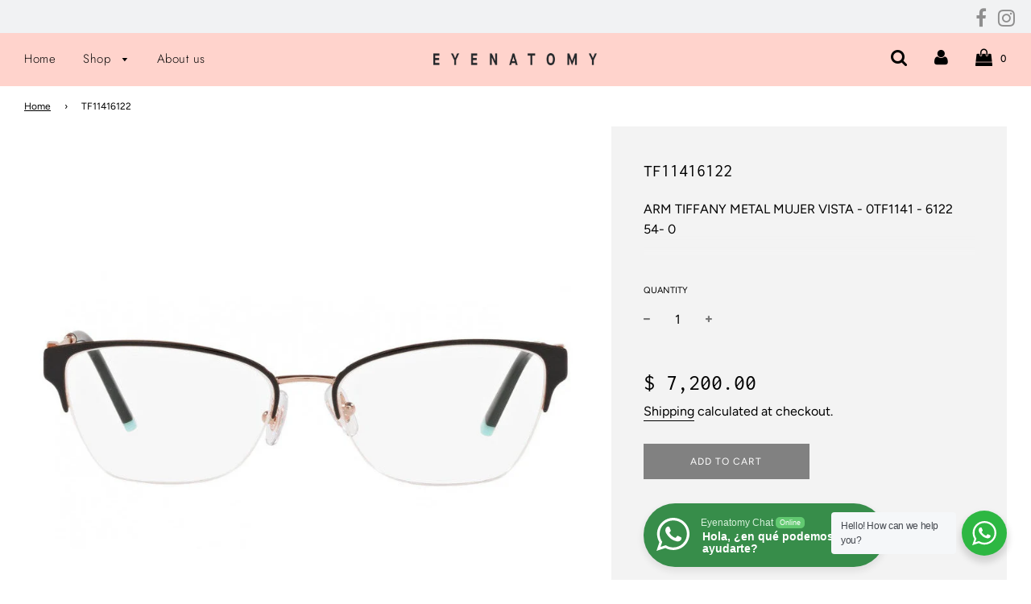

--- FILE ---
content_type: text/html; charset=utf-8
request_url: https://shop-eyenatomy.com/products/tf11416122
body_size: 21917
content:
<!doctype html>
<!--[if IE 8]><html class="no-js lt-ie9" lang="en"> <![endif]-->
<!--[if IE 9 ]><html class="ie9 no-js"> <![endif]-->
<!--[if (gt IE 9)|!(IE)]><!--> <html class="no-js"> <!--<![endif]-->
<head>

  <!-- Basic page needs ================================================== -->
  <meta charset="utf-8">
  <meta http-equiv="X-UA-Compatible" content="IE=edge">

  

  <!-- Title and description ================================================== -->
  <title>
  TF11416122 &ndash; Eyenatomy
  </title>

  
  <meta name="description" content="ARM TIFFANY METAL MUJER VISTA - 0TF1141 - 6122 54- 0">
  

  <!-- Helpers ================================================== -->
  <!-- /snippets/social-meta-tags.liquid -->


  <meta property="og:type" content="product">
  <meta property="og:title" content="TF11416122">
  
    <meta property="og:image" content="http://shop-eyenatomy.com/cdn/shop/products/TF1141-612254-0_grande.jpg?v=1663719550">
    <meta property="og:image:secure_url" content="https://shop-eyenatomy.com/cdn/shop/products/TF1141-612254-0_grande.jpg?v=1663719550">
  
    <meta property="og:image" content="http://shop-eyenatomy.com/cdn/shop/products/TF11416122_grande.jpg?v=1663719550">
    <meta property="og:image:secure_url" content="https://shop-eyenatomy.com/cdn/shop/products/TF11416122_grande.jpg?v=1663719550">
  
    <meta property="og:image" content="http://shop-eyenatomy.com/cdn/shop/products/TF11416122-1_grande.jpg?v=1663719550">
    <meta property="og:image:secure_url" content="https://shop-eyenatomy.com/cdn/shop/products/TF11416122-1_grande.jpg?v=1663719550">
  
  <meta property="og:description" content="ARM TIFFANY METAL MUJER VISTA - 0TF1141 - 6122 54- 0">
  <meta property="og:price:amount" content="7,200.00">
  <meta property="og:price:currency" content="MXN">



<meta property="og:url" content="https://shop-eyenatomy.com/products/tf11416122">
<meta property="og:site_name" content="Eyenatomy">






  <meta name="twitter:card" content="summary">


  <meta name="twitter:title" content="TF11416122">
  <meta name="twitter:description" content="ARM TIFFANY METAL MUJER VISTA - 0TF1141 - 6122 54- 0">
  <meta name="twitter:image" content="https://shop-eyenatomy.com/cdn/shop/products/TF1141-612254-0_grande.jpg?v=1663719550">
  <meta name="twitter:image:width" content="600">
  <meta name="twitter:image:height" content="600">



  <link rel="canonical" href="https://shop-eyenatomy.com/products/tf11416122"/>
  
	<meta name="viewport" content="width=device-width, initial-scale=1, maximum-scale=1, user-scalable=0"/>
  
  <meta name="theme-color" content="#000000">

  <!-- CSS ================================================== -->
  <link href="//shop-eyenatomy.com/cdn/shop/t/5/assets/plugins.css?v=65827872500954159011759259968" rel="stylesheet" type="text/css" media="all" />
  <link href="//shop-eyenatomy.com/cdn/shop/t/5/assets/timber.scss.css?v=76161519800891781991759259969" rel="stylesheet" type="text/css" media="all" />

  



  <!-- Header hook for plugins ================================================== -->
  <script>window.performance && window.performance.mark && window.performance.mark('shopify.content_for_header.start');</script><meta id="shopify-digital-wallet" name="shopify-digital-wallet" content="/36352098437/digital_wallets/dialog">
<meta name="shopify-checkout-api-token" content="a6b10e75e4b8d62f2021041692221967">
<link rel="alternate" hreflang="x-default" href="https://shop-eyenatomy.com/products/tf11416122">
<link rel="alternate" hreflang="en" href="https://shop-eyenatomy.com/products/tf11416122">
<link rel="alternate" hreflang="es" href="https://shop-eyenatomy.com/es/products/tf11416122">
<link rel="alternate" type="application/json+oembed" href="https://shop-eyenatomy.com/products/tf11416122.oembed">
<script async="async" src="/checkouts/internal/preloads.js?locale=en-MX"></script>
<script id="apple-pay-shop-capabilities" type="application/json">{"shopId":36352098437,"countryCode":"MX","currencyCode":"MXN","merchantCapabilities":["supports3DS"],"merchantId":"gid:\/\/shopify\/Shop\/36352098437","merchantName":"Eyenatomy","requiredBillingContactFields":["postalAddress","email"],"requiredShippingContactFields":["postalAddress","email"],"shippingType":"shipping","supportedNetworks":["visa","masterCard","amex"],"total":{"type":"pending","label":"Eyenatomy","amount":"1.00"},"shopifyPaymentsEnabled":false,"supportsSubscriptions":false}</script>
<script id="shopify-features" type="application/json">{"accessToken":"a6b10e75e4b8d62f2021041692221967","betas":["rich-media-storefront-analytics"],"domain":"shop-eyenatomy.com","predictiveSearch":true,"shopId":36352098437,"locale":"en"}</script>
<script>var Shopify = Shopify || {};
Shopify.shop = "eyenatomy.myshopify.com";
Shopify.locale = "en";
Shopify.currency = {"active":"MXN","rate":"1.0"};
Shopify.country = "MX";
Shopify.theme = {"name":"Flow - WeTheme - Nav_Dropdown - 03.08.2020","id":107070423194,"schema_name":"Flow","schema_version":"16","theme_store_id":801,"role":"main"};
Shopify.theme.handle = "null";
Shopify.theme.style = {"id":null,"handle":null};
Shopify.cdnHost = "shop-eyenatomy.com/cdn";
Shopify.routes = Shopify.routes || {};
Shopify.routes.root = "/";</script>
<script type="module">!function(o){(o.Shopify=o.Shopify||{}).modules=!0}(window);</script>
<script>!function(o){function n(){var o=[];function n(){o.push(Array.prototype.slice.apply(arguments))}return n.q=o,n}var t=o.Shopify=o.Shopify||{};t.loadFeatures=n(),t.autoloadFeatures=n()}(window);</script>
<script id="shop-js-analytics" type="application/json">{"pageType":"product"}</script>
<script defer="defer" async type="module" src="//shop-eyenatomy.com/cdn/shopifycloud/shop-js/modules/v2/client.init-shop-cart-sync_BT-GjEfc.en.esm.js"></script>
<script defer="defer" async type="module" src="//shop-eyenatomy.com/cdn/shopifycloud/shop-js/modules/v2/chunk.common_D58fp_Oc.esm.js"></script>
<script defer="defer" async type="module" src="//shop-eyenatomy.com/cdn/shopifycloud/shop-js/modules/v2/chunk.modal_xMitdFEc.esm.js"></script>
<script type="module">
  await import("//shop-eyenatomy.com/cdn/shopifycloud/shop-js/modules/v2/client.init-shop-cart-sync_BT-GjEfc.en.esm.js");
await import("//shop-eyenatomy.com/cdn/shopifycloud/shop-js/modules/v2/chunk.common_D58fp_Oc.esm.js");
await import("//shop-eyenatomy.com/cdn/shopifycloud/shop-js/modules/v2/chunk.modal_xMitdFEc.esm.js");

  window.Shopify.SignInWithShop?.initShopCartSync?.({"fedCMEnabled":true,"windoidEnabled":true});

</script>
<script>(function() {
  var isLoaded = false;
  function asyncLoad() {
    if (isLoaded) return;
    isLoaded = true;
    var urls = ["https:\/\/static.klaviyo.com\/onsite\/js\/klaviyo.js?company_id=UDRTAr\u0026shop=eyenatomy.myshopify.com","https:\/\/static.klaviyo.com\/onsite\/js\/klaviyo.js?company_id=UDRTAr\u0026shop=eyenatomy.myshopify.com","https:\/\/static.klaviyo.com\/onsite\/js\/klaviyo.js?company_id=QUn6vY\u0026shop=eyenatomy.myshopify.com"];
    for (var i = 0; i < urls.length; i++) {
      var s = document.createElement('script');
      s.type = 'text/javascript';
      s.async = true;
      s.src = urls[i];
      var x = document.getElementsByTagName('script')[0];
      x.parentNode.insertBefore(s, x);
    }
  };
  if(window.attachEvent) {
    window.attachEvent('onload', asyncLoad);
  } else {
    window.addEventListener('load', asyncLoad, false);
  }
})();</script>
<script id="__st">var __st={"a":36352098437,"offset":-21600,"reqid":"cd9cfcb4-cd25-4248-9867-e2b3123d2cbd-1769146887","pageurl":"shop-eyenatomy.com\/products\/tf11416122","u":"f140d0aee3e0","p":"product","rtyp":"product","rid":7318537502897};</script>
<script>window.ShopifyPaypalV4VisibilityTracking = true;</script>
<script id="captcha-bootstrap">!function(){'use strict';const t='contact',e='account',n='new_comment',o=[[t,t],['blogs',n],['comments',n],[t,'customer']],c=[[e,'customer_login'],[e,'guest_login'],[e,'recover_customer_password'],[e,'create_customer']],r=t=>t.map((([t,e])=>`form[action*='/${t}']:not([data-nocaptcha='true']) input[name='form_type'][value='${e}']`)).join(','),a=t=>()=>t?[...document.querySelectorAll(t)].map((t=>t.form)):[];function s(){const t=[...o],e=r(t);return a(e)}const i='password',u='form_key',d=['recaptcha-v3-token','g-recaptcha-response','h-captcha-response',i],f=()=>{try{return window.sessionStorage}catch{return}},m='__shopify_v',_=t=>t.elements[u];function p(t,e,n=!1){try{const o=window.sessionStorage,c=JSON.parse(o.getItem(e)),{data:r}=function(t){const{data:e,action:n}=t;return t[m]||n?{data:e,action:n}:{data:t,action:n}}(c);for(const[e,n]of Object.entries(r))t.elements[e]&&(t.elements[e].value=n);n&&o.removeItem(e)}catch(o){console.error('form repopulation failed',{error:o})}}const l='form_type',E='cptcha';function T(t){t.dataset[E]=!0}const w=window,h=w.document,L='Shopify',v='ce_forms',y='captcha';let A=!1;((t,e)=>{const n=(g='f06e6c50-85a8-45c8-87d0-21a2b65856fe',I='https://cdn.shopify.com/shopifycloud/storefront-forms-hcaptcha/ce_storefront_forms_captcha_hcaptcha.v1.5.2.iife.js',D={infoText:'Protected by hCaptcha',privacyText:'Privacy',termsText:'Terms'},(t,e,n)=>{const o=w[L][v],c=o.bindForm;if(c)return c(t,g,e,D).then(n);var r;o.q.push([[t,g,e,D],n]),r=I,A||(h.body.append(Object.assign(h.createElement('script'),{id:'captcha-provider',async:!0,src:r})),A=!0)});var g,I,D;w[L]=w[L]||{},w[L][v]=w[L][v]||{},w[L][v].q=[],w[L][y]=w[L][y]||{},w[L][y].protect=function(t,e){n(t,void 0,e),T(t)},Object.freeze(w[L][y]),function(t,e,n,w,h,L){const[v,y,A,g]=function(t,e,n){const i=e?o:[],u=t?c:[],d=[...i,...u],f=r(d),m=r(i),_=r(d.filter((([t,e])=>n.includes(e))));return[a(f),a(m),a(_),s()]}(w,h,L),I=t=>{const e=t.target;return e instanceof HTMLFormElement?e:e&&e.form},D=t=>v().includes(t);t.addEventListener('submit',(t=>{const e=I(t);if(!e)return;const n=D(e)&&!e.dataset.hcaptchaBound&&!e.dataset.recaptchaBound,o=_(e),c=g().includes(e)&&(!o||!o.value);(n||c)&&t.preventDefault(),c&&!n&&(function(t){try{if(!f())return;!function(t){const e=f();if(!e)return;const n=_(t);if(!n)return;const o=n.value;o&&e.removeItem(o)}(t);const e=Array.from(Array(32),(()=>Math.random().toString(36)[2])).join('');!function(t,e){_(t)||t.append(Object.assign(document.createElement('input'),{type:'hidden',name:u})),t.elements[u].value=e}(t,e),function(t,e){const n=f();if(!n)return;const o=[...t.querySelectorAll(`input[type='${i}']`)].map((({name:t})=>t)),c=[...d,...o],r={};for(const[a,s]of new FormData(t).entries())c.includes(a)||(r[a]=s);n.setItem(e,JSON.stringify({[m]:1,action:t.action,data:r}))}(t,e)}catch(e){console.error('failed to persist form',e)}}(e),e.submit())}));const S=(t,e)=>{t&&!t.dataset[E]&&(n(t,e.some((e=>e===t))),T(t))};for(const o of['focusin','change'])t.addEventListener(o,(t=>{const e=I(t);D(e)&&S(e,y())}));const B=e.get('form_key'),M=e.get(l),P=B&&M;t.addEventListener('DOMContentLoaded',(()=>{const t=y();if(P)for(const e of t)e.elements[l].value===M&&p(e,B);[...new Set([...A(),...v().filter((t=>'true'===t.dataset.shopifyCaptcha))])].forEach((e=>S(e,t)))}))}(h,new URLSearchParams(w.location.search),n,t,e,['guest_login'])})(!0,!0)}();</script>
<script integrity="sha256-4kQ18oKyAcykRKYeNunJcIwy7WH5gtpwJnB7kiuLZ1E=" data-source-attribution="shopify.loadfeatures" defer="defer" src="//shop-eyenatomy.com/cdn/shopifycloud/storefront/assets/storefront/load_feature-a0a9edcb.js" crossorigin="anonymous"></script>
<script data-source-attribution="shopify.dynamic_checkout.dynamic.init">var Shopify=Shopify||{};Shopify.PaymentButton=Shopify.PaymentButton||{isStorefrontPortableWallets:!0,init:function(){window.Shopify.PaymentButton.init=function(){};var t=document.createElement("script");t.src="https://shop-eyenatomy.com/cdn/shopifycloud/portable-wallets/latest/portable-wallets.en.js",t.type="module",document.head.appendChild(t)}};
</script>
<script data-source-attribution="shopify.dynamic_checkout.buyer_consent">
  function portableWalletsHideBuyerConsent(e){var t=document.getElementById("shopify-buyer-consent"),n=document.getElementById("shopify-subscription-policy-button");t&&n&&(t.classList.add("hidden"),t.setAttribute("aria-hidden","true"),n.removeEventListener("click",e))}function portableWalletsShowBuyerConsent(e){var t=document.getElementById("shopify-buyer-consent"),n=document.getElementById("shopify-subscription-policy-button");t&&n&&(t.classList.remove("hidden"),t.removeAttribute("aria-hidden"),n.addEventListener("click",e))}window.Shopify?.PaymentButton&&(window.Shopify.PaymentButton.hideBuyerConsent=portableWalletsHideBuyerConsent,window.Shopify.PaymentButton.showBuyerConsent=portableWalletsShowBuyerConsent);
</script>
<script data-source-attribution="shopify.dynamic_checkout.cart.bootstrap">document.addEventListener("DOMContentLoaded",(function(){function t(){return document.querySelector("shopify-accelerated-checkout-cart, shopify-accelerated-checkout")}if(t())Shopify.PaymentButton.init();else{new MutationObserver((function(e,n){t()&&(Shopify.PaymentButton.init(),n.disconnect())})).observe(document.body,{childList:!0,subtree:!0})}}));
</script>
<link id="shopify-accelerated-checkout-styles" rel="stylesheet" media="screen" href="https://shop-eyenatomy.com/cdn/shopifycloud/portable-wallets/latest/accelerated-checkout-backwards-compat.css" crossorigin="anonymous">
<style id="shopify-accelerated-checkout-cart">
        #shopify-buyer-consent {
  margin-top: 1em;
  display: inline-block;
  width: 100%;
}

#shopify-buyer-consent.hidden {
  display: none;
}

#shopify-subscription-policy-button {
  background: none;
  border: none;
  padding: 0;
  text-decoration: underline;
  font-size: inherit;
  cursor: pointer;
}

#shopify-subscription-policy-button::before {
  box-shadow: none;
}

      </style>

<script>window.performance && window.performance.mark && window.performance.mark('shopify.content_for_header.end');</script>
  <!-- /snippets/oldIE-js.liquid -->


<!--[if lt IE 9]>
<script src="//cdnjs.cloudflare.com/ajax/libs/html5shiv/3.7.2/html5shiv.min.js" type="text/javascript"></script>
<script src="//shop-eyenatomy.com/cdn/shop/t/5/assets/respond.min.js?v=52248677837542619231596447864" type="text/javascript"></script>
<link href="//shop-eyenatomy.com/cdn/shop/t/5/assets/respond-proxy.html" id="respond-proxy" rel="respond-proxy" />
<link href="//shop-eyenatomy.com/search?q=9dda6a400d6f4fd6d6f47db6c2588d14" id="respond-redirect" rel="respond-redirect" />
<script src="//shop-eyenatomy.com/search?q=9dda6a400d6f4fd6d6f47db6c2588d14" type="text/javascript"></script>
<![endif]-->



  <script>
    window.wetheme = {
      name: 'Flow',
    };
  </script>
  <script src="//shop-eyenatomy.com/cdn/shop/t/5/assets/jquery-3.3.1.min.js?v=74255524871372887611596447860" type="text/javascript"></script>
  <script src="//shop-eyenatomy.com/cdn/shop/t/5/assets/modernizr.min.js?v=137617515274177302221596447861" type="text/javascript"></script>

  
  

<link rel="stylesheet" href="//shop-eyenatomy.com/cdn/shop/t/5/assets/seedgrow-whatsapp-style.css?v=32773064774679945221666646690"><link href="https://monorail-edge.shopifysvc.com" rel="dns-prefetch">
<script>(function(){if ("sendBeacon" in navigator && "performance" in window) {try {var session_token_from_headers = performance.getEntriesByType('navigation')[0].serverTiming.find(x => x.name == '_s').description;} catch {var session_token_from_headers = undefined;}var session_cookie_matches = document.cookie.match(/_shopify_s=([^;]*)/);var session_token_from_cookie = session_cookie_matches && session_cookie_matches.length === 2 ? session_cookie_matches[1] : "";var session_token = session_token_from_headers || session_token_from_cookie || "";function handle_abandonment_event(e) {var entries = performance.getEntries().filter(function(entry) {return /monorail-edge.shopifysvc.com/.test(entry.name);});if (!window.abandonment_tracked && entries.length === 0) {window.abandonment_tracked = true;var currentMs = Date.now();var navigation_start = performance.timing.navigationStart;var payload = {shop_id: 36352098437,url: window.location.href,navigation_start,duration: currentMs - navigation_start,session_token,page_type: "product"};window.navigator.sendBeacon("https://monorail-edge.shopifysvc.com/v1/produce", JSON.stringify({schema_id: "online_store_buyer_site_abandonment/1.1",payload: payload,metadata: {event_created_at_ms: currentMs,event_sent_at_ms: currentMs}}));}}window.addEventListener('pagehide', handle_abandonment_event);}}());</script>
<script id="web-pixels-manager-setup">(function e(e,d,r,n,o){if(void 0===o&&(o={}),!Boolean(null===(a=null===(i=window.Shopify)||void 0===i?void 0:i.analytics)||void 0===a?void 0:a.replayQueue)){var i,a;window.Shopify=window.Shopify||{};var t=window.Shopify;t.analytics=t.analytics||{};var s=t.analytics;s.replayQueue=[],s.publish=function(e,d,r){return s.replayQueue.push([e,d,r]),!0};try{self.performance.mark("wpm:start")}catch(e){}var l=function(){var e={modern:/Edge?\/(1{2}[4-9]|1[2-9]\d|[2-9]\d{2}|\d{4,})\.\d+(\.\d+|)|Firefox\/(1{2}[4-9]|1[2-9]\d|[2-9]\d{2}|\d{4,})\.\d+(\.\d+|)|Chrom(ium|e)\/(9{2}|\d{3,})\.\d+(\.\d+|)|(Maci|X1{2}).+ Version\/(15\.\d+|(1[6-9]|[2-9]\d|\d{3,})\.\d+)([,.]\d+|)( \(\w+\)|)( Mobile\/\w+|) Safari\/|Chrome.+OPR\/(9{2}|\d{3,})\.\d+\.\d+|(CPU[ +]OS|iPhone[ +]OS|CPU[ +]iPhone|CPU IPhone OS|CPU iPad OS)[ +]+(15[._]\d+|(1[6-9]|[2-9]\d|\d{3,})[._]\d+)([._]\d+|)|Android:?[ /-](13[3-9]|1[4-9]\d|[2-9]\d{2}|\d{4,})(\.\d+|)(\.\d+|)|Android.+Firefox\/(13[5-9]|1[4-9]\d|[2-9]\d{2}|\d{4,})\.\d+(\.\d+|)|Android.+Chrom(ium|e)\/(13[3-9]|1[4-9]\d|[2-9]\d{2}|\d{4,})\.\d+(\.\d+|)|SamsungBrowser\/([2-9]\d|\d{3,})\.\d+/,legacy:/Edge?\/(1[6-9]|[2-9]\d|\d{3,})\.\d+(\.\d+|)|Firefox\/(5[4-9]|[6-9]\d|\d{3,})\.\d+(\.\d+|)|Chrom(ium|e)\/(5[1-9]|[6-9]\d|\d{3,})\.\d+(\.\d+|)([\d.]+$|.*Safari\/(?![\d.]+ Edge\/[\d.]+$))|(Maci|X1{2}).+ Version\/(10\.\d+|(1[1-9]|[2-9]\d|\d{3,})\.\d+)([,.]\d+|)( \(\w+\)|)( Mobile\/\w+|) Safari\/|Chrome.+OPR\/(3[89]|[4-9]\d|\d{3,})\.\d+\.\d+|(CPU[ +]OS|iPhone[ +]OS|CPU[ +]iPhone|CPU IPhone OS|CPU iPad OS)[ +]+(10[._]\d+|(1[1-9]|[2-9]\d|\d{3,})[._]\d+)([._]\d+|)|Android:?[ /-](13[3-9]|1[4-9]\d|[2-9]\d{2}|\d{4,})(\.\d+|)(\.\d+|)|Mobile Safari.+OPR\/([89]\d|\d{3,})\.\d+\.\d+|Android.+Firefox\/(13[5-9]|1[4-9]\d|[2-9]\d{2}|\d{4,})\.\d+(\.\d+|)|Android.+Chrom(ium|e)\/(13[3-9]|1[4-9]\d|[2-9]\d{2}|\d{4,})\.\d+(\.\d+|)|Android.+(UC? ?Browser|UCWEB|U3)[ /]?(15\.([5-9]|\d{2,})|(1[6-9]|[2-9]\d|\d{3,})\.\d+)\.\d+|SamsungBrowser\/(5\.\d+|([6-9]|\d{2,})\.\d+)|Android.+MQ{2}Browser\/(14(\.(9|\d{2,})|)|(1[5-9]|[2-9]\d|\d{3,})(\.\d+|))(\.\d+|)|K[Aa][Ii]OS\/(3\.\d+|([4-9]|\d{2,})\.\d+)(\.\d+|)/},d=e.modern,r=e.legacy,n=navigator.userAgent;return n.match(d)?"modern":n.match(r)?"legacy":"unknown"}(),u="modern"===l?"modern":"legacy",c=(null!=n?n:{modern:"",legacy:""})[u],f=function(e){return[e.baseUrl,"/wpm","/b",e.hashVersion,"modern"===e.buildTarget?"m":"l",".js"].join("")}({baseUrl:d,hashVersion:r,buildTarget:u}),m=function(e){var d=e.version,r=e.bundleTarget,n=e.surface,o=e.pageUrl,i=e.monorailEndpoint;return{emit:function(e){var a=e.status,t=e.errorMsg,s=(new Date).getTime(),l=JSON.stringify({metadata:{event_sent_at_ms:s},events:[{schema_id:"web_pixels_manager_load/3.1",payload:{version:d,bundle_target:r,page_url:o,status:a,surface:n,error_msg:t},metadata:{event_created_at_ms:s}}]});if(!i)return console&&console.warn&&console.warn("[Web Pixels Manager] No Monorail endpoint provided, skipping logging."),!1;try{return self.navigator.sendBeacon.bind(self.navigator)(i,l)}catch(e){}var u=new XMLHttpRequest;try{return u.open("POST",i,!0),u.setRequestHeader("Content-Type","text/plain"),u.send(l),!0}catch(e){return console&&console.warn&&console.warn("[Web Pixels Manager] Got an unhandled error while logging to Monorail."),!1}}}}({version:r,bundleTarget:l,surface:e.surface,pageUrl:self.location.href,monorailEndpoint:e.monorailEndpoint});try{o.browserTarget=l,function(e){var d=e.src,r=e.async,n=void 0===r||r,o=e.onload,i=e.onerror,a=e.sri,t=e.scriptDataAttributes,s=void 0===t?{}:t,l=document.createElement("script"),u=document.querySelector("head"),c=document.querySelector("body");if(l.async=n,l.src=d,a&&(l.integrity=a,l.crossOrigin="anonymous"),s)for(var f in s)if(Object.prototype.hasOwnProperty.call(s,f))try{l.dataset[f]=s[f]}catch(e){}if(o&&l.addEventListener("load",o),i&&l.addEventListener("error",i),u)u.appendChild(l);else{if(!c)throw new Error("Did not find a head or body element to append the script");c.appendChild(l)}}({src:f,async:!0,onload:function(){if(!function(){var e,d;return Boolean(null===(d=null===(e=window.Shopify)||void 0===e?void 0:e.analytics)||void 0===d?void 0:d.initialized)}()){var d=window.webPixelsManager.init(e)||void 0;if(d){var r=window.Shopify.analytics;r.replayQueue.forEach((function(e){var r=e[0],n=e[1],o=e[2];d.publishCustomEvent(r,n,o)})),r.replayQueue=[],r.publish=d.publishCustomEvent,r.visitor=d.visitor,r.initialized=!0}}},onerror:function(){return m.emit({status:"failed",errorMsg:"".concat(f," has failed to load")})},sri:function(e){var d=/^sha384-[A-Za-z0-9+/=]+$/;return"string"==typeof e&&d.test(e)}(c)?c:"",scriptDataAttributes:o}),m.emit({status:"loading"})}catch(e){m.emit({status:"failed",errorMsg:(null==e?void 0:e.message)||"Unknown error"})}}})({shopId: 36352098437,storefrontBaseUrl: "https://shop-eyenatomy.com",extensionsBaseUrl: "https://extensions.shopifycdn.com/cdn/shopifycloud/web-pixels-manager",monorailEndpoint: "https://monorail-edge.shopifysvc.com/unstable/produce_batch",surface: "storefront-renderer",enabledBetaFlags: ["2dca8a86"],webPixelsConfigList: [{"id":"255099057","configuration":"{\"pixel_id\":\"273888777084825\",\"pixel_type\":\"facebook_pixel\",\"metaapp_system_user_token\":\"-\"}","eventPayloadVersion":"v1","runtimeContext":"OPEN","scriptVersion":"ca16bc87fe92b6042fbaa3acc2fbdaa6","type":"APP","apiClientId":2329312,"privacyPurposes":["ANALYTICS","MARKETING","SALE_OF_DATA"],"dataSharingAdjustments":{"protectedCustomerApprovalScopes":["read_customer_address","read_customer_email","read_customer_name","read_customer_personal_data","read_customer_phone"]}},{"id":"shopify-app-pixel","configuration":"{}","eventPayloadVersion":"v1","runtimeContext":"STRICT","scriptVersion":"0450","apiClientId":"shopify-pixel","type":"APP","privacyPurposes":["ANALYTICS","MARKETING"]},{"id":"shopify-custom-pixel","eventPayloadVersion":"v1","runtimeContext":"LAX","scriptVersion":"0450","apiClientId":"shopify-pixel","type":"CUSTOM","privacyPurposes":["ANALYTICS","MARKETING"]}],isMerchantRequest: false,initData: {"shop":{"name":"Eyenatomy","paymentSettings":{"currencyCode":"MXN"},"myshopifyDomain":"eyenatomy.myshopify.com","countryCode":"MX","storefrontUrl":"https:\/\/shop-eyenatomy.com"},"customer":null,"cart":null,"checkout":null,"productVariants":[{"price":{"amount":7200.0,"currencyCode":"MXN"},"product":{"title":"TF11416122","vendor":"TIFFANY CO","id":"7318537502897","untranslatedTitle":"TF11416122","url":"\/products\/tf11416122","type":"Armazon"},"id":"42168089608369","image":{"src":"\/\/shop-eyenatomy.com\/cdn\/shop\/products\/TF1141-612254-0.jpg?v=1663719550"},"sku":"TF11416122","title":"Default Title","untranslatedTitle":"Default Title"}],"purchasingCompany":null},},"https://shop-eyenatomy.com/cdn","fcfee988w5aeb613cpc8e4bc33m6693e112",{"modern":"","legacy":""},{"shopId":"36352098437","storefrontBaseUrl":"https:\/\/shop-eyenatomy.com","extensionBaseUrl":"https:\/\/extensions.shopifycdn.com\/cdn\/shopifycloud\/web-pixels-manager","surface":"storefront-renderer","enabledBetaFlags":"[\"2dca8a86\"]","isMerchantRequest":"false","hashVersion":"fcfee988w5aeb613cpc8e4bc33m6693e112","publish":"custom","events":"[[\"page_viewed\",{}],[\"product_viewed\",{\"productVariant\":{\"price\":{\"amount\":7200.0,\"currencyCode\":\"MXN\"},\"product\":{\"title\":\"TF11416122\",\"vendor\":\"TIFFANY CO\",\"id\":\"7318537502897\",\"untranslatedTitle\":\"TF11416122\",\"url\":\"\/products\/tf11416122\",\"type\":\"Armazon\"},\"id\":\"42168089608369\",\"image\":{\"src\":\"\/\/shop-eyenatomy.com\/cdn\/shop\/products\/TF1141-612254-0.jpg?v=1663719550\"},\"sku\":\"TF11416122\",\"title\":\"Default Title\",\"untranslatedTitle\":\"Default Title\"}}]]"});</script><script>
  window.ShopifyAnalytics = window.ShopifyAnalytics || {};
  window.ShopifyAnalytics.meta = window.ShopifyAnalytics.meta || {};
  window.ShopifyAnalytics.meta.currency = 'MXN';
  var meta = {"product":{"id":7318537502897,"gid":"gid:\/\/shopify\/Product\/7318537502897","vendor":"TIFFANY CO","type":"Armazon","handle":"tf11416122","variants":[{"id":42168089608369,"price":720000,"name":"TF11416122","public_title":null,"sku":"TF11416122"}],"remote":false},"page":{"pageType":"product","resourceType":"product","resourceId":7318537502897,"requestId":"cd9cfcb4-cd25-4248-9867-e2b3123d2cbd-1769146887"}};
  for (var attr in meta) {
    window.ShopifyAnalytics.meta[attr] = meta[attr];
  }
</script>
<script class="analytics">
  (function () {
    var customDocumentWrite = function(content) {
      var jquery = null;

      if (window.jQuery) {
        jquery = window.jQuery;
      } else if (window.Checkout && window.Checkout.$) {
        jquery = window.Checkout.$;
      }

      if (jquery) {
        jquery('body').append(content);
      }
    };

    var hasLoggedConversion = function(token) {
      if (token) {
        return document.cookie.indexOf('loggedConversion=' + token) !== -1;
      }
      return false;
    }

    var setCookieIfConversion = function(token) {
      if (token) {
        var twoMonthsFromNow = new Date(Date.now());
        twoMonthsFromNow.setMonth(twoMonthsFromNow.getMonth() + 2);

        document.cookie = 'loggedConversion=' + token + '; expires=' + twoMonthsFromNow;
      }
    }

    var trekkie = window.ShopifyAnalytics.lib = window.trekkie = window.trekkie || [];
    if (trekkie.integrations) {
      return;
    }
    trekkie.methods = [
      'identify',
      'page',
      'ready',
      'track',
      'trackForm',
      'trackLink'
    ];
    trekkie.factory = function(method) {
      return function() {
        var args = Array.prototype.slice.call(arguments);
        args.unshift(method);
        trekkie.push(args);
        return trekkie;
      };
    };
    for (var i = 0; i < trekkie.methods.length; i++) {
      var key = trekkie.methods[i];
      trekkie[key] = trekkie.factory(key);
    }
    trekkie.load = function(config) {
      trekkie.config = config || {};
      trekkie.config.initialDocumentCookie = document.cookie;
      var first = document.getElementsByTagName('script')[0];
      var script = document.createElement('script');
      script.type = 'text/javascript';
      script.onerror = function(e) {
        var scriptFallback = document.createElement('script');
        scriptFallback.type = 'text/javascript';
        scriptFallback.onerror = function(error) {
                var Monorail = {
      produce: function produce(monorailDomain, schemaId, payload) {
        var currentMs = new Date().getTime();
        var event = {
          schema_id: schemaId,
          payload: payload,
          metadata: {
            event_created_at_ms: currentMs,
            event_sent_at_ms: currentMs
          }
        };
        return Monorail.sendRequest("https://" + monorailDomain + "/v1/produce", JSON.stringify(event));
      },
      sendRequest: function sendRequest(endpointUrl, payload) {
        // Try the sendBeacon API
        if (window && window.navigator && typeof window.navigator.sendBeacon === 'function' && typeof window.Blob === 'function' && !Monorail.isIos12()) {
          var blobData = new window.Blob([payload], {
            type: 'text/plain'
          });

          if (window.navigator.sendBeacon(endpointUrl, blobData)) {
            return true;
          } // sendBeacon was not successful

        } // XHR beacon

        var xhr = new XMLHttpRequest();

        try {
          xhr.open('POST', endpointUrl);
          xhr.setRequestHeader('Content-Type', 'text/plain');
          xhr.send(payload);
        } catch (e) {
          console.log(e);
        }

        return false;
      },
      isIos12: function isIos12() {
        return window.navigator.userAgent.lastIndexOf('iPhone; CPU iPhone OS 12_') !== -1 || window.navigator.userAgent.lastIndexOf('iPad; CPU OS 12_') !== -1;
      }
    };
    Monorail.produce('monorail-edge.shopifysvc.com',
      'trekkie_storefront_load_errors/1.1',
      {shop_id: 36352098437,
      theme_id: 107070423194,
      app_name: "storefront",
      context_url: window.location.href,
      source_url: "//shop-eyenatomy.com/cdn/s/trekkie.storefront.8d95595f799fbf7e1d32231b9a28fd43b70c67d3.min.js"});

        };
        scriptFallback.async = true;
        scriptFallback.src = '//shop-eyenatomy.com/cdn/s/trekkie.storefront.8d95595f799fbf7e1d32231b9a28fd43b70c67d3.min.js';
        first.parentNode.insertBefore(scriptFallback, first);
      };
      script.async = true;
      script.src = '//shop-eyenatomy.com/cdn/s/trekkie.storefront.8d95595f799fbf7e1d32231b9a28fd43b70c67d3.min.js';
      first.parentNode.insertBefore(script, first);
    };
    trekkie.load(
      {"Trekkie":{"appName":"storefront","development":false,"defaultAttributes":{"shopId":36352098437,"isMerchantRequest":null,"themeId":107070423194,"themeCityHash":"18044050625594702228","contentLanguage":"en","currency":"MXN","eventMetadataId":"62826c23-88d4-4644-89bb-14fdd757594a"},"isServerSideCookieWritingEnabled":true,"monorailRegion":"shop_domain","enabledBetaFlags":["65f19447"]},"Session Attribution":{},"S2S":{"facebookCapiEnabled":true,"source":"trekkie-storefront-renderer","apiClientId":580111}}
    );

    var loaded = false;
    trekkie.ready(function() {
      if (loaded) return;
      loaded = true;

      window.ShopifyAnalytics.lib = window.trekkie;

      var originalDocumentWrite = document.write;
      document.write = customDocumentWrite;
      try { window.ShopifyAnalytics.merchantGoogleAnalytics.call(this); } catch(error) {};
      document.write = originalDocumentWrite;

      window.ShopifyAnalytics.lib.page(null,{"pageType":"product","resourceType":"product","resourceId":7318537502897,"requestId":"cd9cfcb4-cd25-4248-9867-e2b3123d2cbd-1769146887","shopifyEmitted":true});

      var match = window.location.pathname.match(/checkouts\/(.+)\/(thank_you|post_purchase)/)
      var token = match? match[1]: undefined;
      if (!hasLoggedConversion(token)) {
        setCookieIfConversion(token);
        window.ShopifyAnalytics.lib.track("Viewed Product",{"currency":"MXN","variantId":42168089608369,"productId":7318537502897,"productGid":"gid:\/\/shopify\/Product\/7318537502897","name":"TF11416122","price":"7200.00","sku":"TF11416122","brand":"TIFFANY CO","variant":null,"category":"Armazon","nonInteraction":true,"remote":false},undefined,undefined,{"shopifyEmitted":true});
      window.ShopifyAnalytics.lib.track("monorail:\/\/trekkie_storefront_viewed_product\/1.1",{"currency":"MXN","variantId":42168089608369,"productId":7318537502897,"productGid":"gid:\/\/shopify\/Product\/7318537502897","name":"TF11416122","price":"7200.00","sku":"TF11416122","brand":"TIFFANY CO","variant":null,"category":"Armazon","nonInteraction":true,"remote":false,"referer":"https:\/\/shop-eyenatomy.com\/products\/tf11416122"});
      }
    });


        var eventsListenerScript = document.createElement('script');
        eventsListenerScript.async = true;
        eventsListenerScript.src = "//shop-eyenatomy.com/cdn/shopifycloud/storefront/assets/shop_events_listener-3da45d37.js";
        document.getElementsByTagName('head')[0].appendChild(eventsListenerScript);

})();</script>
<script
  defer
  src="https://shop-eyenatomy.com/cdn/shopifycloud/perf-kit/shopify-perf-kit-3.0.4.min.js"
  data-application="storefront-renderer"
  data-shop-id="36352098437"
  data-render-region="gcp-us-central1"
  data-page-type="product"
  data-theme-instance-id="107070423194"
  data-theme-name="Flow"
  data-theme-version="16"
  data-monorail-region="shop_domain"
  data-resource-timing-sampling-rate="10"
  data-shs="true"
  data-shs-beacon="true"
  data-shs-export-with-fetch="true"
  data-shs-logs-sample-rate="1"
  data-shs-beacon-endpoint="https://shop-eyenatomy.com/api/collect"
></script>
</head>


<body id="tf11416122" class="template-product page-fade" >

  
  <div id="CartDrawer" class="drawer drawer--right drawer--cart">
    <div class="drawer__header sitewide--title-wrapper">
      <div class="drawer__close js-drawer-close">
        <button type="button" class="icon-fallback-text">
          <span class="fallback-text">"Close Cart"</span>
        </button>
      </div>
      <div class="drawer__title h2 page--title " id="CartTitle">Shopping Cart</div>
      <div class="drawer__title h2 page--title hide" id="ShopNowTitle">Quick view</div>
      <div class="drawer__title h2 page--title hide" id="LogInTitle">Login</div>
      <div class="drawer__title h2 page--title hide" id="SearchTitle">Search for products on our site</div>
    </div>
    <div id="CartContainer"></div>
    <div id="ShopNowContainer" class="hide"></div>
    <div id="SearchContainer" class="hide">
      <div class="wrapper search-drawer">
        <div class="input-group">
          <input type="search" name="q" id="search-input" placeholder="Search our store" class="input-group-field" aria-label="Search our store" autocomplete="off" />
          <span class="input-group-btn">
            <button type="submit" class="btn icon-fallback-text">
              <i class="fa fa-search"></i>
              <span class="fallback-text">Search</span>
            </button>
          </span>
        </div>
        <script id="LiveSearchResultTemplate" type="text/template">
  
    <div class="indiv-search-listing-grid">
      <div class="grid">
        {{#if image}}
        <div class="grid__item large--one-quarter live-search--image">
          <a href="{{url}}" title="{{title}}">
            <img
                class="lazyload"
                src="{{image}}"
                alt="{{title}}"
                {{#if imageResponsive}}
                data-src="{{imageResponsive}}"
                data-sizes="auto"
                {{/if}}
            >
          </a>
        </div>
        {{/if}}
        <div class="grid__item large--three-quarters line-search-content">
          <h3>
            <a href="{{url}}" title="">{{title}}</a>
          </h3>
          <div>
            {{{price_html}}}
          </div>
          <p>{{content}}</p>
        </div>
      </div>
    </div>
  
</script>

        <script type="text/javascript">
            var SearchTranslations = {
                no_results_html: "Your search for \"{{ terms }}\" did not yield any results.",
                results_for_html: "Your search for \"{{ terms }}\" revealed the following:",
                products: "Products",
                pages: "Pages",
                articles: "Articles"
            };
        </script>
        <div id="search-results" class="grid-uniform">
          <!-- here will be the search results -->
        </div>
        <a id="search-show-more" href="#" class="btn hide">See more</a>
      </div>
    </div>
    <div id="LogInContainer" class="hide"></div>
  </div>
  <div id="DrawerOverlay"></div>

<div id="PageContainer">

	<div id="shopify-section-announcement-bar" class="shopify-section">

  <style>

    .notification-bar{
      background-color: #f1f2f3;
      color: #8e8e8e;
    }

    .notification-bar a, .notification-bar .social-sharing.is-clean a{
      color: #8e8e8e;
    }

  </style>

  <div class="notification-bar">

    
      <div id="sharing" class="social-sharing is-clean" data-permalink="">
        

<ul id="sm-icons" class="clearfix">

  
    <li id="sm-facebook"><a href="https://www.facebook.com/eyenatomy" target="_blank"><i class="fa fa-facebook fa-2x"></i></a></li>
  

  

  
    <li id="sm-instagram"><a href="https://instagram.com/eyenatomymx" target="_blank"><i class="fa fa-instagram fa-2x"></i></a></li>
  

  

  

  

  

  

  

  

  

  

</ul>



      </div>
    

  

  </div>



</div>

	<div id="shopify-section-header" class="shopify-section">














<div data-section-id="header" data-section-type="header-section" class="header-section--wrapper">
  <div id="NavDrawer" class="drawer drawer--left">

    
      
      







<div 
>

<noscript>
    <img
        class=""
        src="//shop-eyenatomy.com/cdn/shop/files/logo_bueno_1000x1000.png?v=1613770960"
        data-sizes="auto"
        
            alt=""
        
        
        style="width: 500px"
        itemprop="logo"
      
    />
</noscript>

<img
    class="lazyload "
    src="//shop-eyenatomy.com/cdn/shop/files/logo_bueno_150x.png?v=1613770960"
    data-src="//shop-eyenatomy.com/cdn/shop/files/logo_bueno_{width}.png?v=1613770960"
    data-sizes="auto"
    
    data-aspectratio="13.63258785942492"
    
    
        style="width: 500px"
        itemprop="logo"
      
    
        style="max-width: 8534px; max-height: 626px"
    
    
        alt=""
    
/>

</div>

    

    <!-- begin mobile-nav -->
    <ul class="mobile-nav with-logo">
      <li class="mobile-nav__item mobile-nav__search">
        <form action="/search" method="get" class="input-group search-bar" role="search">
  
  <input type="search" name="q" value="" placeholder="Search our store" class="input-group-field" aria-label="Search our store">
  <span class="input-group-btn hidden">
    <button type="submit" class="btn icon-fallback-text">
      <i class="fa fa-search"></i>
      <span class="fallback-text">Search</span>
    </button>
  </span>
</form>

      </li>

      
      

        

          <li class="mobile-nav__item">
            <a href="/" class="mobile-nav__link">Home</a>
          </li>

        

      

        
        <li class="mobile-nav__item" aria-haspopup="true">
          <div class="mobile-nav__has-sublist">
            <a href="/" class="mobile-nav__link">Shop</a>
            <div class="mobile-nav__toggle">
              <button type="button" class="icon-fallback-text mobile-nav__toggle-open">
                <i class="fa fa-caret-right fa-lg" aria-hidden="true"></i>
                <span class="fallback-text">See more</span>
              </button>
              <button type="button" class="icon-fallback-text mobile-nav__toggle-close">
                <i class="fa fa-caret-down fa-lg" aria-hidden="true"></i>
                <span class="fallback-text">"Close Cart"</span>
              </button>
            </div>
          </div>
          <ul class="mobile-nav__sublist">
              
              
              <li class="mobile-nav__item ">
                  <div class="mobile-nav__has-sublist">
                    <a href="/collections" class="mobile-nav__link">Brands</a>
                      <div class="mobile-nav__toggle">
                        <button type="button" class="icon-fallback-text mobile-nav__toggle-open">
                          <i class="fa fa-caret-right fa-lg" aria-hidden="true"></i>
                          <span class="fallback-text">See more</span>
                        </button>
                        <button type="button" class="icon-fallback-text mobile-nav__toggle-close">
                          <i class="fa fa-caret-down fa-lg" aria-hidden="true"></i>
                          <span class="fallback-text">"Close Cart"</span>
                        </button>
                      </div>
                    </div>
                    <ul class="mobile-nav__sublist">
                      
                        <li class="mobile-nav__item">
                          <a href="/collections/all-brands" class="mobile-nav__link">All brands</a>
                        </li>
                      
                        <li class="mobile-nav__item">
                          <a href="/collections/accesorios-eyenatomy" class="mobile-nav__link">Eyenatomy Accesories</a>
                        </li>
                      
                        <li class="mobile-nav__item">
                          <a href="/collections/balenciaga" class="mobile-nav__link">Balenciaga</a>
                        </li>
                      
                        <li class="mobile-nav__item">
                          <a href="/collections/bvlgari" class="mobile-nav__link">Bvlgari</a>
                        </li>
                      
                        <li class="mobile-nav__item">
                          <a href="/collections/chanel-1" class="mobile-nav__link">Chanel</a>
                        </li>
                      
                        <li class="mobile-nav__item">
                          <a href="/collections/cutler-and-gross" class="mobile-nav__link">Cutler and Gross</a>
                        </li>
                      
                        <li class="mobile-nav__item">
                          <a href="/collections/celine-1" class="mobile-nav__link">Céline</a>
                        </li>
                      
                        <li class="mobile-nav__item">
                          <a href="/collections/dolce-gabanna" class="mobile-nav__link">Dolce &amp; Gabanna</a>
                        </li>
                      
                        <li class="mobile-nav__item">
                          <a href="/collections/emilio-pucci" class="mobile-nav__link">Emilio Pucci</a>
                        </li>
                      
                        <li class="mobile-nav__item">
                          <a href="/collections/ermenegildo-zegna" class="mobile-nav__link">Ermenegildo Zegna</a>
                        </li>
                      
                        <li class="mobile-nav__item">
                          <a href="/collections/fendi" class="mobile-nav__link">Fendi</a>
                        </li>
                      
                        <li class="mobile-nav__item">
                          <a href="/collections/illesteva" class="mobile-nav__link">Illesteva</a>
                        </li>
                      
                        <li class="mobile-nav__item">
                          <a href="/collections/jimmy-choo" class="mobile-nav__link">Jimmy Choo</a>
                        </li>
                      
                        <li class="mobile-nav__item">
                          <a href="/collections/linda-farrow" class="mobile-nav__link">Linda Farrow</a>
                        </li>
                      
                        <li class="mobile-nav__item">
                          <a href="/collections/longchamp" class="mobile-nav__link">Longchamp</a>
                        </li>
                      
                        <li class="mobile-nav__item">
                          <a href="/collections/massada" class="mobile-nav__link">Massada</a>
                        </li>
                      
                        <li class="mobile-nav__item">
                          <a href="/collections/maui-jim" class="mobile-nav__link">Maui Jim</a>
                        </li>
                      
                        <li class="mobile-nav__item">
                          <a href="/collections/max-mara" class="mobile-nav__link">Max Mara</a>
                        </li>
                      
                        <li class="mobile-nav__item">
                          <a href="/collections/miu-miu" class="mobile-nav__link">Miu Miu</a>
                        </li>
                      
                        <li class="mobile-nav__item">
                          <a href="/collections/moncler" class="mobile-nav__link">Moncler</a>
                        </li>
                      
                        <li class="mobile-nav__item">
                          <a href="/collections/montblanc" class="mobile-nav__link">Montblanc</a>
                        </li>
                      
                        <li class="mobile-nav__item">
                          <a href="/collections/moscot" class="mobile-nav__link">Moscot</a>
                        </li>
                      
                        <li class="mobile-nav__item">
                          <a href="/collections/nano-kids" class="mobile-nav__link">Nano Kids</a>
                        </li>
                      
                        <li class="mobile-nav__item">
                          <a href="/collections/oliver-peoples" class="mobile-nav__link">Oliver Peoples</a>
                        </li>
                      
                        <li class="mobile-nav__item">
                          <a href="/collections/omega" class="mobile-nav__link">Omega</a>
                        </li>
                      
                        <li class="mobile-nav__item">
                          <a href="/collections/ray-ban" class="mobile-nav__link">Ray Ban</a>
                        </li>
                      
                        <li class="mobile-nav__item">
                          <a href="/collections/retrosuperfuture" class="mobile-nav__link">Retrosuperfuture</a>
                        </li>
                      
                        <li class="mobile-nav__item">
                          <a href="/collections/roberto-cavalli" class="mobile-nav__link">Roberto Cavalli</a>
                        </li>
                      
                        <li class="mobile-nav__item">
                          <a href="/collections/sandro-paris" class="mobile-nav__link">Sandro Paris</a>
                        </li>
                      
                        <li class="mobile-nav__item">
                          <a href="/collections/stealer" class="mobile-nav__link">Stealer</a>
                        </li>
                      
                        <li class="mobile-nav__item">
                          <a href="/collections/thierry-lasry" class="mobile-nav__link">Thierry Lasry</a>
                        </li>
                      
                        <li class="mobile-nav__item">
                          <a href="/collections/tiffany-1" class="mobile-nav__link">Tiffany</a>
                        </li>
                      
                        <li class="mobile-nav__item">
                          <a href="/collections/tom-ford" class="mobile-nav__link">Tom Ford</a>
                        </li>
                      
                    </ul>
                  </li>
                
              
              
                  <li class="mobile-nav__item ">
                    <a href="/collections/solares" class="mobile-nav__link">Sunglasses</a>
                  </li>
                
              
              
                  <li class="mobile-nav__item ">
                    <a href="/collections/oftalmicos" class="mobile-nav__link">Ophthalmic Glasses</a>
                  </li>
                
              
              
                  <li class="mobile-nav__item ">
                    <a href="/collections/frontpage" class="mobile-nav__link">Sale</a>
                  </li>
                
              
            </ul>
          </li>

          

      

        

          <li class="mobile-nav__item">
            <a href="/pages/about-us" class="mobile-nav__link">About us</a>
          </li>

        

      

      
    </ul>


      
      

      <span class="mobile-nav-header">Account</span>

	  <ul class="mobile-nav">

        
          <li class="mobile-nav__item">
            <a href="https://shopify.com/36352098437/account?locale=en&amp;region_country=MX" id="customer_login_link">Log in</a>
          </li>
          <li class="mobile-nav__item">
            <a href="https://shopify.com/36352098437/account?locale=en" id="customer_register_link">Create account</a>
          </li>
        

	</ul>

      
    <!-- //mobile-nav -->
  </div>

  

    <header class="site-header medium--hide small--hide sticky-header sticky-header-transformed ui sticky">
      <div class="wrapper">

        

      

      <div class="grid--full grid--table">

        <div class="grid__item large--five-twelfths" id="top_links_wrapper">

          <div class="top-links">

              <ul class="site-nav  mega-menu-wrapper" id="AccessibleNav" role="navigation">

                



  

    <li>
      <a href="/" class="site-nav__link">Home</a>
    </li>

  



  
  

    
    


      <li class="site-nav--has-dropdown " aria-haspopup="true">
      <a href="/" class="site-nav__link">
        Shop
        <span class="icon icon-arrow-down" aria-hidden="true"></span>
      </a>

      <ul class="site-nav__dropdown">
        
          
          
              <li class="site-nav--has-dropdown" aria-haspopup="true">
                <a href="/collections" class="site-nav__link">Brands</a>
                <ul class="site-nav__subdropdown">
                  
                    <li>
                      <a href="/collections/all-brands" class="site-nav__link">All brands</a>
                    </li>
                  
                    <li>
                      <a href="/collections/accesorios-eyenatomy" class="site-nav__link">Eyenatomy Accesories</a>
                    </li>
                  
                    <li>
                      <a href="/collections/balenciaga" class="site-nav__link">Balenciaga</a>
                    </li>
                  
                    <li>
                      <a href="/collections/bvlgari" class="site-nav__link">Bvlgari</a>
                    </li>
                  
                    <li>
                      <a href="/collections/chanel-1" class="site-nav__link">Chanel</a>
                    </li>
                  
                    <li>
                      <a href="/collections/cutler-and-gross" class="site-nav__link">Cutler and Gross</a>
                    </li>
                  
                    <li>
                      <a href="/collections/celine-1" class="site-nav__link">Céline</a>
                    </li>
                  
                    <li>
                      <a href="/collections/dolce-gabanna" class="site-nav__link">Dolce &amp; Gabanna</a>
                    </li>
                  
                    <li>
                      <a href="/collections/emilio-pucci" class="site-nav__link">Emilio Pucci</a>
                    </li>
                  
                    <li>
                      <a href="/collections/ermenegildo-zegna" class="site-nav__link">Ermenegildo Zegna</a>
                    </li>
                  
                    <li>
                      <a href="/collections/fendi" class="site-nav__link">Fendi</a>
                    </li>
                  
                    <li>
                      <a href="/collections/illesteva" class="site-nav__link">Illesteva</a>
                    </li>
                  
                    <li>
                      <a href="/collections/jimmy-choo" class="site-nav__link">Jimmy Choo</a>
                    </li>
                  
                    <li>
                      <a href="/collections/linda-farrow" class="site-nav__link">Linda Farrow</a>
                    </li>
                  
                    <li>
                      <a href="/collections/longchamp" class="site-nav__link">Longchamp</a>
                    </li>
                  
                    <li>
                      <a href="/collections/massada" class="site-nav__link">Massada</a>
                    </li>
                  
                    <li>
                      <a href="/collections/maui-jim" class="site-nav__link">Maui Jim</a>
                    </li>
                  
                    <li>
                      <a href="/collections/max-mara" class="site-nav__link">Max Mara</a>
                    </li>
                  
                    <li>
                      <a href="/collections/miu-miu" class="site-nav__link">Miu Miu</a>
                    </li>
                  
                    <li>
                      <a href="/collections/moncler" class="site-nav__link">Moncler</a>
                    </li>
                  
                    <li>
                      <a href="/collections/montblanc" class="site-nav__link">Montblanc</a>
                    </li>
                  
                    <li>
                      <a href="/collections/moscot" class="site-nav__link">Moscot</a>
                    </li>
                  
                    <li>
                      <a href="/collections/nano-kids" class="site-nav__link">Nano Kids</a>
                    </li>
                  
                    <li>
                      <a href="/collections/oliver-peoples" class="site-nav__link">Oliver Peoples</a>
                    </li>
                  
                    <li>
                      <a href="/collections/omega" class="site-nav__link">Omega</a>
                    </li>
                  
                    <li>
                      <a href="/collections/ray-ban" class="site-nav__link">Ray Ban</a>
                    </li>
                  
                    <li>
                      <a href="/collections/retrosuperfuture" class="site-nav__link">Retrosuperfuture</a>
                    </li>
                  
                    <li>
                      <a href="/collections/roberto-cavalli" class="site-nav__link">Roberto Cavalli</a>
                    </li>
                  
                    <li>
                      <a href="/collections/sandro-paris" class="site-nav__link">Sandro Paris</a>
                    </li>
                  
                    <li>
                      <a href="/collections/stealer" class="site-nav__link">Stealer</a>
                    </li>
                  
                    <li>
                      <a href="/collections/thierry-lasry" class="site-nav__link">Thierry Lasry</a>
                    </li>
                  
                    <li>
                      <a href="/collections/tiffany-1" class="site-nav__link">Tiffany</a>
                    </li>
                  
                    <li>
                      <a href="/collections/tom-ford" class="site-nav__link">Tom Ford</a>
                    </li>
                  
                </ul>
              </li>
            
          
          
              <li>
                <a href="/collections/solares" class="site-nav__link">Sunglasses</a>
              </li>
            
          
          
              <li>
                <a href="/collections/oftalmicos" class="site-nav__link">Ophthalmic Glasses</a>
              </li>
            
          
          
              <li>
                <a href="/collections/frontpage" class="site-nav__link">Sale</a>
              </li>
            
          
          
      </ul>
    </li>

    



  

    <li>
      <a href="/pages/about-us" class="site-nav__link">About us</a>
    </li>

  




              </ul>

          </div>

        </div>


        <div class="grid__item large--two-twelfths">
            <div class="site-header__logo large--center" itemscope itemtype="http://schema.org/Organization">
              
    
      <div class="site-header__logo h1" id="site-title" itemscope itemtype="http://schema.org/Organization">
    

    
      <a href="/" itemprop="url" class="site-header__logo-image">
        
        
        







<div 
>

<noscript>
    <img
        class=""
        src="//shop-eyenatomy.com/cdn/shop/files/logo_bueno_1000x1000.png?v=1613770960"
        data-sizes="auto"
        
            alt="Eyenatomy"
        
        
          style="width: 500px"
          itemprop="logo"
        
    />
</noscript>

<img
    class="lazyload "
    src="//shop-eyenatomy.com/cdn/shop/files/logo_bueno_150x.png?v=1613770960"
    data-src="//shop-eyenatomy.com/cdn/shop/files/logo_bueno_{width}.png?v=1613770960"
    data-sizes="auto"
    
    data-aspectratio="13.63258785942492"
    
    
          style="width: 500px"
          itemprop="logo"
        
    
        style="max-width: 8534px; max-height: 626px"
    
    
        alt="Eyenatomy"
    
/>

</div>

      </a>
    


    

    
      </div>
    
  
            </div>
        </div>
        <div class="grid__item large--five-twelfths large--text-right medium-down--hide">
          
    <div class="top-links">

      <ul class="top-links--icon-links">

        

        
        <li>
          <a href="/search" class="search-button">
            <i class="fa fa-search fa-lg"></i>
            
          </a>
        </li>
        

        
          
            <li>
              <a href="https://shopify.com/36352098437/account?locale=en&region_country=MX" title="Log in" class="log-in-button">
                <i class="fa fa-user fa-lg"></i>
                
              </a>
            </li>
          
        

        <li>
          <a href="/cart" class="site-header__cart-toggle" aria-controls="CartDrawer" aria-expanded="false">
            <i class="fa fa-shopping-bag fa-lg"></i>
            
              
                  <span class="header--supporting-text"><span class="cart-item-count-header cart-item-count-header--quantity">0</span></span>
                
            
          </a>
        </li>

      </ul>
    </div>
        </div>

    

            

      </div>
    </header>

<nav class="nav-bar mobile-nav-bar-wrapper large--hide medium-down--show sticky-header sticky-header-transformed ui sticky">
  <div class="wrapper">
    <div class="large--hide medium-down--show">
      <div class="mobile-grid--table">
        <div class="grid__item one-sixth">
          <div class="site-nav--mobile">
            <button type="button" class="icon-fallback-text site-nav__link js-drawer-open-left-link" aria-controls="NavDrawer" aria-expanded="false">
              <i class="fa fa-bars fa-2x"></i>
              <span class="fallback-text">Menu</span>
            </button>
          </div>
        </div>

        <div class="grid__item four-sixths">
          
    
      <div class="site-header__logo h1" id="site-title" itemscope itemtype="http://schema.org/Organization">
    

    
      <a href="/" itemprop="url" class="site-header__logo-image">
        
        
        







<div 
>

<noscript>
    <img
        class=""
        src="//shop-eyenatomy.com/cdn/shop/files/logo_bueno_1000x1000.png?v=1613770960"
        data-sizes="auto"
        
            alt="Eyenatomy"
        
        
          style="width: 500px"
          itemprop="logo"
        
    />
</noscript>

<img
    class="lazyload "
    src="//shop-eyenatomy.com/cdn/shop/files/logo_bueno_150x.png?v=1613770960"
    data-src="//shop-eyenatomy.com/cdn/shop/files/logo_bueno_{width}.png?v=1613770960"
    data-sizes="auto"
    
    data-aspectratio="13.63258785942492"
    
    
          style="width: 500px"
          itemprop="logo"
        
    
        style="max-width: 8534px; max-height: 626px"
    
    
        alt="Eyenatomy"
    
/>

</div>

      </a>
    


    

    
      </div>
    
  
        </div>

        <div class="grid__item one-sixth text-right">
          <div class="site-nav--mobile">
            <a href="/cart" class="site-nav__link" aria-controls="CartDrawer" aria-expanded="false">
              <span class="icon-fallback-text">
                <i class="fa fa-shopping-bag fa-2x"></i>

                
                    <span class="cart-item-count-header--quantity site-header__cart-indicator hide">0</span>
                  

                <span class="fallback-text">Cart</span>
              </span>
            </a>
          </div>
        </div>
      </div>
    </div>
  </div>
</nav>

</div>

  
    
      <!-- /snippets/breadcrumb.liquid -->


<div class="wrapper">
  
  <nav class="breadcrumb" role="navigation" aria-label="breadcrumbs">
    <a href="/" title="Back to the frontpage">Home</a>

    

      
      <span aria-hidden="true">&rsaquo;</span>
      <span>TF11416122</span>

    
  </nav>
  
</div>

    
  

<style>
  #site-title{
  	padding: 15px 0;
  }

  .site-nav__dropdown li, .inner .h4, .inner .h5 {
    text-align: left;
  }

  .template-index .overlay-header.ui.sticky:not(.top),
  .template-index .overlay-header:not(.sticky)
  ,
  .template-list-collections .overlay-header.ui.sticky:not(.top),
  .template-list-collections .overlay-header:not(.sticky),
  .contact-page .overlay-header.ui.sticky:not(.top),
  .contact-page .overlay-header:not(.sticky)
  {
    background-color: rgba(255, 211, 204, 0.7);
  }

  .overlay-header .grid--full,
  .overlay-header .mobile-grid--table {
    padding-left: 30px;
    padding-right: 30px;
  }

  @media only screen and (min-width: 768px) and (max-width: 1200px) {
    .overlay-header .grid--full,
    .overlay-header .mobile-grid--table {
      padding-left: 15px;
      padding-right: 15px;
    }
  }

  .template-index .overlay-header-wrapper,
  
  .template-list-collections .overlay-header-wrapper,
  .contact-page .overlay-header-wrapper
  {
    max-height: 0px !important;
    min-height: 0px !important;
  }

  .template-index .overlay-header.force-hover,
  
  .template-list-collections .overlay-header.force-hover
  .contact-page .overlay-header.force-hover
   {
    background-color: #ffd3cc;
  }

  
</style>


</div>

		

			<div class="wrapper main-content">

		

		<!-- /templates/product.liquid -->


<div id="shopify-section-product-template" class="shopify-section"><div itemscope itemtype="http://schema.org/Product">

  <meta itemprop="url" content="https://shop-eyenatomy.com/products/tf11416122">
  <meta itemprop="image" content="https://shop-eyenatomy.com/cdn/shop/products/TF1141-612254-0_grande.jpg?v=1663719550">
  <meta itemprop="brand" content="TIFFANY CO">
  <meta itemprop="sku" content="TF11416122">

  
  

  

  
  

  

  <div class="grid product-single product-sticky-wrapper variant-dropdown-enabled" data-section-id="product-template">

    <input type="hidden" id="thumbnail_changes_variant" value="false" />

    <div class="product-images-container">

      <div class="grid__item large--seven-twelfths context mobile--no-top-margin">
        <div class="product-single__medias product-images-slider-mobile product-single__fullsize">
          

          






    

    
    
    

    
    <div
        class="product-single__media product-single__media--selected product-single__media--first"
        data-media-id="media-template-product-template-24923862302897"
        data-media-type="image"
        
            data-media-aspect="1.0"
        
        
            data-image-zoom-enable="false"
        

        
            
        
    >
        <template id="media-template-product-template-24923862302897">
            <div
                class="media-wrapper"
                data-media-type="image"
                data-media-id="24923862302897"
                data-autoplay="false"
            >
                

                
                        
                        







<div 
>

<noscript>
    <img
        class="product-single__photo"
        src="//shop-eyenatomy.com/cdn/shop/products/TF1141-612254-0_1000x1000.jpg?v=1663719550"
        data-sizes="auto"
        
            alt="TF11416122"
        
        
                            style="max-width: 874px"
                            id="ProductPhotoImg"
                            data-image-id="24923862302897"
                            data-image-zoom="//shop-eyenatomy.com/cdn/shop/products/TF1141-612254-0.jpg?v=1663719550"
                        
    />
</noscript>

<img
    class="lazyload product-single__photo"
    src="//shop-eyenatomy.com/cdn/shop/products/TF1141-612254-0_300x.jpg?v=1663719550"
    data-src="//shop-eyenatomy.com/cdn/shop/products/TF1141-612254-0_{width}.jpg?v=1663719550"
    data-sizes="auto"
    
    data-aspectratio="1.0"
    
    
                            style="max-width: 874px"
                            id="ProductPhotoImg"
                            data-image-id="24923862302897"
                            data-image-zoom="//shop-eyenatomy.com/cdn/shop/products/TF1141-612254-0.jpg?v=1663719550"
                        
    
        style="max-width: 874px; max-height: 874px"
    
    
        alt="TF11416122"
    
/>

</div>


                        <div class="hidden featured-image-loader">
                            <i class="fa fa-circle-o-notch fa-spin fa-3x fa-fw"></i>
                            <span class="sr-only">Loading...</span>
                        </div>

                    
                
        
            <div class="button-wrap">
                <button
                    aria-label="View in your space, loads item in augmented reality window"
                    class="btn product-single__view-in-space"
                    data-shopify-xr
                    data-shopify-model3d-id=""
                    data-shopify-title="TF11416122"
                    data-shopify-xr-hidden
                >
                    <i class="fa fa-cube" aria-hidden="true"></i>
                    View in your space
                </button>
            </div>
        
    
            </div>
        </template>

        <div class="product-single__media__thumbnail">
        
        
        
        







<div 
>

<noscript>
    <img
        class="
            product-single__thumbnail product-single__type-image
        "
        src="//shop-eyenatomy.com/cdn/shop/products/TF1141-612254-0_1000x1000.jpg?v=1663719550"
        data-sizes="auto"
        
            alt="
            
                Load image into Gallery viewer, TF11416122
            
        "
        
        
            data-image-id="24923862302897"
            style="max-width: 874px"
            data-max-width="874"
        
    />
</noscript>

<img
    class="lazyload 
            product-single__thumbnail product-single__type-image
        "
    src="//shop-eyenatomy.com/cdn/shop/products/TF1141-612254-0_300x.jpg?v=1663719550"
    data-src="//shop-eyenatomy.com/cdn/shop/products/TF1141-612254-0_{width}.jpg?v=1663719550"
    data-sizes="auto"
    
    data-aspectratio="1.0"
    
    
            data-image-id="24923862302897"
            style="max-width: 874px"
            data-max-width="874"
        
    
        style="max-width: 874px; max-height: 874px"
    
    
        alt="
            
                Load image into Gallery viewer, TF11416122
            
        "
    
/>

</div>


        
        
        </div>

        
        
            <div class="button-wrap">
                <button
                    aria-label="View in your space, loads item in augmented reality window"
                    class="btn product-single__view-in-space"
                    data-shopify-xr
                    data-shopify-model3d-id=""
                    data-shopify-title="TF11416122"
                    data-shopify-xr-hidden
                >
                    <i class="fa fa-cube" aria-hidden="true"></i>
                    View in your space
                </button>
            </div>
        
    

        
    </div>


    

    
    
    

    
    <div
        class="product-single__media"
        data-media-id="media-template-product-template-24923862335665"
        data-media-type="image"
        
            data-media-aspect="1.0"
        
        
            data-image-zoom-enable="false"
        

        
            
        
    >
        <template id="media-template-product-template-24923862335665">
            <div
                class="media-wrapper"
                data-media-type="image"
                data-media-id="24923862335665"
                data-autoplay="false"
            >
                

                
                        
                        







<div 
>

<noscript>
    <img
        class="product-single__photo"
        src="//shop-eyenatomy.com/cdn/shop/products/TF11416122_1000x1000.jpg?v=1663719550"
        data-sizes="auto"
        
            alt="TF11416122"
        
        
                            style="max-width: 1224px"
                            id="ProductPhotoImg"
                            data-image-id="24923862335665"
                            data-image-zoom="//shop-eyenatomy.com/cdn/shop/products/TF11416122.jpg?v=1663719550"
                        
    />
</noscript>

<img
    class="lazyload product-single__photo"
    src="//shop-eyenatomy.com/cdn/shop/products/TF11416122_300x.jpg?v=1663719550"
    data-src="//shop-eyenatomy.com/cdn/shop/products/TF11416122_{width}.jpg?v=1663719550"
    data-sizes="auto"
    
    data-aspectratio="1.0"
    
    
                            style="max-width: 1224px"
                            id="ProductPhotoImg"
                            data-image-id="24923862335665"
                            data-image-zoom="//shop-eyenatomy.com/cdn/shop/products/TF11416122.jpg?v=1663719550"
                        
    
        style="max-width: 1224px; max-height: 1224px"
    
    
        alt="TF11416122"
    
/>

</div>


                        <div class="hidden featured-image-loader">
                            <i class="fa fa-circle-o-notch fa-spin fa-3x fa-fw"></i>
                            <span class="sr-only">Loading...</span>
                        </div>

                    
                
        
            <div class="button-wrap">
                <button
                    aria-label="View in your space, loads item in augmented reality window"
                    class="btn product-single__view-in-space"
                    data-shopify-xr
                    data-shopify-model3d-id=""
                    data-shopify-title="TF11416122"
                    data-shopify-xr-hidden
                >
                    <i class="fa fa-cube" aria-hidden="true"></i>
                    View in your space
                </button>
            </div>
        
    
            </div>
        </template>

        <div class="product-single__media__thumbnail">
        
        
        
        







<div 
>

<noscript>
    <img
        class="
            product-single__thumbnail product-single__type-image
        "
        src="//shop-eyenatomy.com/cdn/shop/products/TF11416122_1000x1000.jpg?v=1663719550"
        data-sizes="auto"
        
            alt="
            
                Load image into Gallery viewer, TF11416122
            
        "
        
        
            data-image-id="24923862335665"
            style="max-width: 1224px"
            data-max-width="1224"
        
    />
</noscript>

<img
    class="lazyload 
            product-single__thumbnail product-single__type-image
        "
    src="//shop-eyenatomy.com/cdn/shop/products/TF11416122_300x.jpg?v=1663719550"
    data-src="//shop-eyenatomy.com/cdn/shop/products/TF11416122_{width}.jpg?v=1663719550"
    data-sizes="auto"
    
    data-aspectratio="1.0"
    
    
            data-image-id="24923862335665"
            style="max-width: 1224px"
            data-max-width="1224"
        
    
        style="max-width: 1224px; max-height: 1224px"
    
    
        alt="
            
                Load image into Gallery viewer, TF11416122
            
        "
    
/>

</div>


        
        
        </div>

        
        
            <div class="button-wrap">
                <button
                    aria-label="View in your space, loads item in augmented reality window"
                    class="btn product-single__view-in-space"
                    data-shopify-xr
                    data-shopify-model3d-id=""
                    data-shopify-title="TF11416122"
                    data-shopify-xr-hidden
                >
                    <i class="fa fa-cube" aria-hidden="true"></i>
                    View in your space
                </button>
            </div>
        
    

        
    </div>


    

    
    
    

    
    <div
        class="product-single__media"
        data-media-id="media-template-product-template-24923862368433"
        data-media-type="image"
        
            data-media-aspect="1.0"
        
        
            data-image-zoom-enable="false"
        

        
            
        
    >
        <template id="media-template-product-template-24923862368433">
            <div
                class="media-wrapper"
                data-media-type="image"
                data-media-id="24923862368433"
                data-autoplay="false"
            >
                

                
                        
                        







<div 
>

<noscript>
    <img
        class="product-single__photo"
        src="//shop-eyenatomy.com/cdn/shop/products/TF11416122-1_1000x1000.jpg?v=1663719550"
        data-sizes="auto"
        
            alt="TF11416122"
        
        
                            style="max-width: 1232px"
                            id="ProductPhotoImg"
                            data-image-id="24923862368433"
                            data-image-zoom="//shop-eyenatomy.com/cdn/shop/products/TF11416122-1.jpg?v=1663719550"
                        
    />
</noscript>

<img
    class="lazyload product-single__photo"
    src="//shop-eyenatomy.com/cdn/shop/products/TF11416122-1_300x.jpg?v=1663719550"
    data-src="//shop-eyenatomy.com/cdn/shop/products/TF11416122-1_{width}.jpg?v=1663719550"
    data-sizes="auto"
    
    data-aspectratio="1.0"
    
    
                            style="max-width: 1232px"
                            id="ProductPhotoImg"
                            data-image-id="24923862368433"
                            data-image-zoom="//shop-eyenatomy.com/cdn/shop/products/TF11416122-1.jpg?v=1663719550"
                        
    
        style="max-width: 1232px; max-height: 1232px"
    
    
        alt="TF11416122"
    
/>

</div>


                        <div class="hidden featured-image-loader">
                            <i class="fa fa-circle-o-notch fa-spin fa-3x fa-fw"></i>
                            <span class="sr-only">Loading...</span>
                        </div>

                    
                
        
            <div class="button-wrap">
                <button
                    aria-label="View in your space, loads item in augmented reality window"
                    class="btn product-single__view-in-space"
                    data-shopify-xr
                    data-shopify-model3d-id=""
                    data-shopify-title="TF11416122"
                    data-shopify-xr-hidden
                >
                    <i class="fa fa-cube" aria-hidden="true"></i>
                    View in your space
                </button>
            </div>
        
    
            </div>
        </template>

        <div class="product-single__media__thumbnail">
        
        
        
        







<div 
>

<noscript>
    <img
        class="
            product-single__thumbnail product-single__type-image
        "
        src="//shop-eyenatomy.com/cdn/shop/products/TF11416122-1_1000x1000.jpg?v=1663719550"
        data-sizes="auto"
        
            alt="
            
                Load image into Gallery viewer, TF11416122
            
        "
        
        
            data-image-id="24923862368433"
            style="max-width: 1232px"
            data-max-width="1232"
        
    />
</noscript>

<img
    class="lazyload 
            product-single__thumbnail product-single__type-image
        "
    src="//shop-eyenatomy.com/cdn/shop/products/TF11416122-1_300x.jpg?v=1663719550"
    data-src="//shop-eyenatomy.com/cdn/shop/products/TF11416122-1_{width}.jpg?v=1663719550"
    data-sizes="auto"
    
    data-aspectratio="1.0"
    
    
            data-image-id="24923862368433"
            style="max-width: 1232px"
            data-max-width="1232"
        
    
        style="max-width: 1232px; max-height: 1232px"
    
    
        alt="
            
                Load image into Gallery viewer, TF11416122
            
        "
    
/>

</div>


        
        
        </div>

        
        
            <div class="button-wrap">
                <button
                    aria-label="View in your space, loads item in augmented reality window"
                    class="btn product-single__view-in-space"
                    data-shopify-xr
                    data-shopify-model3d-id=""
                    data-shopify-title="TF11416122"
                    data-shopify-xr-hidden
                >
                    <i class="fa fa-cube" aria-hidden="true"></i>
                    View in your space
                </button>
            </div>
        
    

        
    </div>


        </div>
      </div>
    </div>

    <div class="grid__item large--five-twelfths">

      <div class="ui sticky product-sticky">

        
          <div class="product-page--sale-badge hide">
            On Sale
          </div>
        

      	<div class="product-details-wrapper" data-show-sku="false">
          <div class="grid product-meta-header">
            

            
          </div>

          <h1 itemprop="name" class="product-details-product-title">TF11416122</h1>

          
            <div class="product-description product-details--form-wrapper---below rte readmore closed" itemprop="description">
              ARM TIFFANY METAL MUJER VISTA - 0TF1141 - 6122 54- 0
            </div>
          

          <div itemprop="offers" itemscope itemtype="http://schema.org/Offer" class="product-details--form-wrapper product-details--form-wrapper---in-stock">
            <meta itemprop="priceCurrency" content="MXN">
            <meta itemprop="url" content="https://shop-eyenatomy.com/products/tf11416122">

            <link itemprop="availability" href="http://schema.org/InStock">

            <div class="form-vertical">
              <form method="post" action="/cart/add" id="AddToCartForm" accept-charset="UTF-8" class="shopify-product-form" enctype="multipart/form-data"><input type="hidden" name="form_type" value="product" /><input type="hidden" name="utf8" value="✓" />

                
                

                

                  

                    
                      <div class="selector-wrapper js hide">
                        <label for="SingleOptionSelector-0">Title</label>
                        <select class="needsclick form-control" id="SingleOptionSelector-0" autocomplete="off">
                          
                            <option selected value="Default Title">Default Title</option>
                          
                        </select>
                      </div>
                    

                  

                


                <select name="id" id="productSelect-product-template" class="needsclick product-single__variants original-select no-js" autocomplete="off">
                  
                    

                      
                      <option  selected="selected"  data-sku="TF11416122" value="42168089608369">Default Title - $ 7,200.00 MXN</option>

                    
                  
                </select>

                

                  <div class="selector-wrapper col-md-12 col-sm-12 col-xs-12">
                    <label for="Quantity" class="quantity-selector product-sub-label">Quantity</label>

                    
                      <div class="js-qty nonajax-quantity-selector">
                        <button type="button" class="js-qty__adjust js-qty__adjust--minus icon-fallback-text">
                          <i class="fa fa-minus" aria-hidden="true"></i>
                          <span class="fallback-text">−</span>
                        </button>
                        <input type="text" class="js-qty__num" value="1" min="1" aria-label="quantity" pattern="[0-9]*" name="quantity" id="Quantity">
                        <button type="button" class="js-qty__adjust js-qty__adjust--plus icon-fallback-text">
                          <i class="fa fa-plus" aria-hidden="true"></i>
                          <span class="fallback-text">+</span>
                        </button>
                      </div>
                    
                  </div>
                

                

                

                    <li class="product-page--pricing--discount">
                      <span class="variant-percentage-wrapper hide">
                        -<span class="variant-percentage">0%</span>
                      </span>
                    </li>

                  

                <span class="visually-hidden">Regular price</span>
                <span id="ProductPrice" class="h2 js" itemprop="price" content="7200">
                  <span class="money">$ 7,200.00</span>
                </span>

                  
<div class="product-page__policies rte"><a href="/policies/shipping-policy">Shipping</a> calculated at checkout.
</div><div class="paymentButtonsWrapper">
                  <button type="submit" name="add" id="AddToCart" class="btn add-to-cart--secondary">
                    <span id="AddToCartText">Add to Cart</span>
                  </button>

                  
                </div>

            <input type="hidden" name="product-id" value="7318537502897" /><input type="hidden" name="section-id" value="product-template" /></form>

            

            
          </div>

        </div>

        

        <div class="grid product__meta">

          

          

          

        </div>

        
            

<div id="sharing" class="social-sharing" data-permalink="https://shop-eyenatomy.com/products/tf11416122">

  <div class="h5">Share</div>

  
  <a href="//www.facebook.com/sharer.php?u=https://shop-eyenatomy.com/products/tf11416122" target="_blank" rel="noopener" aria-label="Share on Facebook">
    <div class="sharing-button"><div aria-hidden="true" class="sharing-button__icon">
      <svg xmlns="http://www.w3.org/2000/svg" viewBox="0 0 24 24"><path d="M18.77 7.46H14.5v-1.9c0-.9.6-1.1 1-1.1h3V.5h-4.33C10.24.5 9.5 3.44 9.5 5.32v2.15h-3v4h3v12h5v-12h3.85l.42-4z"/></svg>
      </div>
    </div>
  </a>
  

  
  <a href="//twitter.com/share?url=https://shop-eyenatomy.com/products/tf11416122&amp;text=TF11416122" target="_blank" rel="noopener" aria-label="Share on Twitter">
    <div class="sharing-button"><div aria-hidden="true" class="sharing-button__icon">
      <svg xmlns="http://www.w3.org/2000/svg" viewBox="0 0 24 24"><path d="M23.44 4.83c-.8.37-1.5.38-2.22.02.93-.56.98-.96 1.32-2.02-.88.52-1.86.9-2.9 1.1-.82-.88-2-1.43-3.3-1.43-2.5 0-4.55 2.04-4.55 4.54 0 .36.03.7.1 1.04-3.77-.2-7.12-2-9.36-4.75-.4.67-.6 1.45-.6 2.3 0 1.56.8 2.95 2 3.77-.74-.03-1.44-.23-2.05-.57v.06c0 2.2 1.56 4.03 3.64 4.44-.67.2-1.37.2-2.06.08.58 1.8 2.26 3.12 4.25 3.16C5.78 18.1 3.37 18.74 1 18.46c2 1.3 4.4 2.04 6.97 2.04 8.35 0 12.92-6.92 12.92-12.93 0-.2 0-.4-.02-.6.9-.63 1.96-1.22 2.56-2.14z"/></svg>
      </div>
    </div>
  </a>
  

  
  <a href="//pinterest.com/pin/create/button/?url=https://shop-eyenatomy.com/products/tf11416122&amp;media=//shop-eyenatomy.com/cdn/shop/products/TF1141-612254-0_1200x.jpg?v=1663719550&amp;description=TF11416122" target="_blank" rel="noopener" aria-label="Share on Pinterest">
    <div class="sharing-button"><div aria-hidden="true" class="sharing-button__icon">
      <svg xmlns="http://www.w3.org/2000/svg" viewBox="0 0 24 24"><path d="M12.14.5C5.86.5 2.7 5 2.7 8.75c0 2.27.86 4.3 2.7 5.05.3.12.57 0 .66-.33l.27-1.06c.1-.32.06-.44-.2-.73-.52-.62-.86-1.44-.86-2.6 0-3.33 2.5-6.32 6.5-6.32 3.55 0 5.5 2.17 5.5 5.07 0 3.8-1.7 7.02-4.2 7.02-1.37 0-2.4-1.14-2.07-2.54.4-1.68 1.16-3.48 1.16-4.7 0-1.07-.58-1.98-1.78-1.98-1.4 0-2.55 1.47-2.55 3.42 0 1.25.43 2.1.43 2.1l-1.7 7.2c-.5 2.13-.08 4.75-.04 5 .02.17.22.2.3.1.14-.18 1.82-2.26 2.4-4.33.16-.58.93-3.63.93-3.63.45.88 1.8 1.65 3.22 1.65 4.25 0 7.13-3.87 7.13-9.05C20.5 4.15 17.18.5 12.14.5z"/></svg>
      </div>
    </div>
  </a>
  
</div>

        

      </div>
    </div>
  </div>
</div>






  <div class="recently-viewed-products clearfix collection" data-no-image-url="//shop-eyenatomy.com/cdn/shopifycloud/storefront/assets/no-image-2048-a2addb12.gif" style="display: none">
  <div class="wrapper" role="main">

   
   <div class="sitewide--title-wrapper">
     <h2 class="page--title">Recently viewed products</h2>
   </div>
   

   <div id="recently-viewed-products" style="display:none">
   </div>
  </div>
</div>



<script id="recently-viewed-product-template" type="application/template">
<div id="product-{{handle}}" class="product grid__item">
  <div class="grid-view-item">
    
    {{#if sale }}
      <div class="sale-badge badge">On Sale</div>
    {{/if}}
    

    
    {{#if sold_out }}
      <div class="sold-out-badge badge">Sold Out</div>
    {{/if}}
    

    <div class="grid__image grid-view-item-image">
      <a href="{{url}}">
        <img class="lazyload" data-sizes="auto" data-src="{{responsiveImage}}" src="{{imageSrc}}" />
      </a>
      
        
      
    </div>
    <div class="grid-view-item--desc-wrapper">
      <a href="{{url}}">
        <p class="product-grid--title">{{title}}</p>
      </a>
      <p class="product-grid--price">
        <a href="{{url}}">
          {{#if price_varies}}
            From
          {{/if}}

          {{#if sale}}
            <span class="visually-hidden">Regular price</span>
            <s><span class="money">{{formatMoney compare_at_price_max}}</span></s>
            <span class="money sale-price">{{formatMoney price}}</span>
          {{else}}
            <span class="money">{{formatMoney price}}</span>
          {{/if}}
          </a>
      </p>

       
    </div>
  </div>
</div>
</div>
</script>





</div>





  <script type="application/json" id="ProductJson-product-template">
    {"id":7318537502897,"title":"TF11416122","handle":"tf11416122","description":"ARM TIFFANY METAL MUJER VISTA - 0TF1141 - 6122 54- 0","published_at":"2022-09-20T18:18:11-06:00","created_at":"2022-09-20T18:18:10-06:00","vendor":"TIFFANY CO","type":"Armazon","tags":[],"price":720000,"price_min":720000,"price_max":720000,"available":true,"price_varies":false,"compare_at_price":null,"compare_at_price_min":0,"compare_at_price_max":0,"compare_at_price_varies":false,"variants":[{"id":42168089608369,"title":"Default Title","option1":"Default Title","option2":null,"option3":null,"sku":"TF11416122","requires_shipping":true,"taxable":true,"featured_image":null,"available":true,"name":"TF11416122","public_title":null,"options":["Default Title"],"price":720000,"weight":0,"compare_at_price":null,"inventory_management":"shopify","barcode":"","requires_selling_plan":false,"selling_plan_allocations":[]}],"images":["\/\/shop-eyenatomy.com\/cdn\/shop\/products\/TF1141-612254-0.jpg?v=1663719550","\/\/shop-eyenatomy.com\/cdn\/shop\/products\/TF11416122.jpg?v=1663719550","\/\/shop-eyenatomy.com\/cdn\/shop\/products\/TF11416122-1.jpg?v=1663719550"],"featured_image":"\/\/shop-eyenatomy.com\/cdn\/shop\/products\/TF1141-612254-0.jpg?v=1663719550","options":["Title"],"media":[{"alt":null,"id":24923862302897,"position":1,"preview_image":{"aspect_ratio":1.0,"height":874,"width":874,"src":"\/\/shop-eyenatomy.com\/cdn\/shop\/products\/TF1141-612254-0.jpg?v=1663719550"},"aspect_ratio":1.0,"height":874,"media_type":"image","src":"\/\/shop-eyenatomy.com\/cdn\/shop\/products\/TF1141-612254-0.jpg?v=1663719550","width":874},{"alt":null,"id":24923862335665,"position":2,"preview_image":{"aspect_ratio":1.0,"height":1224,"width":1224,"src":"\/\/shop-eyenatomy.com\/cdn\/shop\/products\/TF11416122.jpg?v=1663719550"},"aspect_ratio":1.0,"height":1224,"media_type":"image","src":"\/\/shop-eyenatomy.com\/cdn\/shop\/products\/TF11416122.jpg?v=1663719550","width":1224},{"alt":null,"id":24923862368433,"position":3,"preview_image":{"aspect_ratio":1.0,"height":1232,"width":1232,"src":"\/\/shop-eyenatomy.com\/cdn\/shop\/products\/TF11416122-1.jpg?v=1663719550"},"aspect_ratio":1.0,"height":1232,"media_type":"image","src":"\/\/shop-eyenatomy.com\/cdn\/shop\/products\/TF11416122-1.jpg?v=1663719550","width":1232}],"requires_selling_plan":false,"selling_plan_groups":[],"content":"ARM TIFFANY METAL MUJER VISTA - 0TF1141 - 6122 54- 0"}
  </script>




</div>

<div id="shopify-section-product-recommendations" class="shopify-section">
    <div class="product-recommendations" data-product-id="7318537502897" data-limit="8"></div>
</div>


		</div>

    <div id="shopify-section-footer-newsletter" class="shopify-section footer-section--newsletter-wrapper">


</div>

	  <div id="shopify-section-footer" class="shopify-section">

<footer class="site-footer product-sticker-stop footer-alignment--left">
	<div class="wrapper">
		<div class="grid">

			

				

					<div class="grid__item large--one-third medium--one-half small--one-whole content-footer">
						<div class="h3 footer-header">Contact</div>
						<div class="rte footer-article"><p>Ave. El Roble 660 Valle del Campestre</p><p>Local W202</p><p>Tel: 27180565</p><p>info@eyenatomy.com</p></div>
					</div>

				

	

				

					<div class="grid__item large--one-third medium--one-half small--one-whole newsletter-footer">
						<div class="h3 footer-header">Newsletter</div>
						
							<p>Stay up to date with our latest promotions and collections.</p>
						
						<form method="post" action="/contact#contact_form" id="contact_form" accept-charset="UTF-8" class="contact-form"><input type="hidden" name="form_type" value="customer" /><input type="hidden" name="utf8" value="✓" />
							
							
								<div class="input-group">
								<input type="email" value="" placeholder="email@example.com" name="contact[email]" id="Email" class="input-group-field footer-email-input" aria-label="email@example.com">
								<input type="hidden" name="contact[tags]" value="newsletter">
								<span>
								<input type="submit" class="btn footer-email-submit" name="subscribe" id="subscribe" value="Subscribe">
								</span>
								</div>
							
						</form>
					</div>

			

	

				

	  			<div class="grid__item large--one-third medium--one-half small--one-whole social-media-footer">
	  				<div class="h3 footer-header">Get Connected</div>
	  				

<ul id="sm-icons" class="clearfix">

  
    <li id="sm-facebook"><a href="https://www.facebook.com/eyenatomy" target="_blank"><i class="fa fa-facebook fa-2x"></i></a></li>
  

  

  
    <li id="sm-instagram"><a href="https://instagram.com/eyenatomymx" target="_blank"><i class="fa fa-instagram fa-2x"></i></a></li>
  

  

  

  

  

  

  

  

  

  

</ul>



	  			</div>

			

	

</div>

      <div class="grid bottom--footer">

				

					<div class="grid__item large--one-whole">
						<div class="footer-description">
							
						</div>
					</div>

				

        <div class="grid__item large--one-half">

					<ul class="bottom--footer---links">
						<li><a href="/">&copy; 2026, Eyenatomy</a></li>
						<li><a target="_blank" rel="nofollow" href="http://es.shopify.com/?utm_campaign=poweredby&amp;utm_medium=shopify&amp;utm_source=onlinestore">Powered by Shopify</a></li>
					</ul>

        </div>

				

        

      </div>

      </div>

    </footer>


</div>


</div>

<script type="text/javascript">
window.lazySizesConfig = window.lazySizesConfig || {};
window.lazySizesConfig.rias = window.lazySizesConfig.rias || {};

// configure available widths to replace with the {width} placeholder
window.lazySizesConfig.rias.widths = [150, 300, 600, 900, 1200, 1500, 1800, 2100];

document.addEventListener('lazyriasmodifyoptions', function (e) {
    // convert width to width specification for shopify
    var widthmap = {}
    var aspect = parseFloat(e.target.dataset.aspectratio); // classList.contains('lazyload-square');
    var forceHeight = parseInt(e.target.dataset.forceHeight, 10);
    window.lazySizesConfig.rias.widths.forEach(function (width) {
        if (forceHeight) {
            var heightForWidth = width / aspect;
            var newWidth, newHeight;
            if (heightForWidth < forceHeight) {
              newWidth = forceHeight / heightForWidth * width;
            } else {
              newWidth = width;
            }
            newHeight = newWidth / aspect;
            widthmap[width] = newWidth.toFixed(0) + 'x' + newHeight.toFixed(0)
        } else {
            widthmap[width] = width.toString() + 'x';
        }
    });
    e.detail.widthmap = widthmap;
});
</script>

  <script src="//shop-eyenatomy.com/cdn/shop/t/5/assets/fastclick.min.js?v=29723458539410922371596447852" type="text/javascript"></script>
  <script src="//shop-eyenatomy.com/cdn/shop/t/5/assets/plugins.js?v=1919805681817777031596447863" type="text/javascript"></script>
  <script src="//shop-eyenatomy.com/cdn/shop/t/5/assets/timber.js?v=104303061176741879311596447878" type="text/javascript"></script>

  

  <script>
  document.documentElement.className = document.documentElement.className.replace('no-js', 'js');
  </script>

  

  <script src="//shop-eyenatomy.com/cdn/shop/t/5/assets/custom.js?v=132231135558851627971596447878" type="text/javascript"></script>

  


  
    <script type="text/javascript">
      window.default_currency_format = "$ {{amount}}";
    </script>
  

  
  <script>
    
  </script>

  
  <script src="//shop-eyenatomy.com/cdn/shop/t/5/assets/handlebars.min.js?v=79044469952368397291596447856" type="text/javascript"></script>
  <!-- /snippets/ajax-cart-template.liquid -->

<script id="CartTemplate" type="text/template">
    <form action="/cart" method="post" novalidate class="cart ajaxcart">
    
      <div class="ajaxcart__inner">
        {{#items}}
        <div class="ajaxcart__product">
          <div class="ajaxcart__row" data-line="{{line}}">
            <div class="grid display-table">
              <div class="grid__item small--one-whole medium--one-quarter large--one-quarter medium--display-table-cell">
                <a href="{{url}}" class="ajaxcart__product-image">
                  <img
                    class="lazyload"
                    src="{{img}}"
                    alt=""
                    {{#if imgResponsive}}
                    data-src="{{imgResponsive}}"
                    data-sizes="auto"
                    {{/if}}
                  />
                </a>
              </div>
              <div class="grid__item small--one-whole medium--two-quarters large--two-quarters medium--display-table-cell">
                <p>
                  <a href="{{url}}" class="ajaxcart__product-name">{{name}}</a>
                  {{#if variation}}
                    <span class="ajaxcart__product-meta">{{variation}}</span>
                  {{/if}}
                  {{#properties}}
                    {{#each this}}
                      {{#if this}}
                        <span class="ajaxcart__product-meta">{{@key}}: {{this}}</span>
                      {{/if}}
                    {{/each}}
                  {{/properties}}
                  
                </p>

                <div class="text-center">
                  {{#if discountsApplied}}
                    <span class="ajaxcart-item__price-strikethrough"><s><span class="money">{{{originalPrice}}}</span></s></span>
                  {{/if}}
                  <span class="ajaxcart-item__price"><span class="money">{{{linePrice}}}</span></span>

                  

                <ul class="ajaxcart-item__discounts" aria-label="Discount">
                  {{# discountAllocations}}
                    <li class="ajaxcart-item__discount">
                      <span class="ajaxcart-item__discount_title">{{ discount_application.title }}</span>
                      <span class="ajaxcart-item__discount_money">- <span class="money">{{{ money }}}</span></span>
                    </li>
                  {{/ discountAllocations}}
                </ul>

                <div class="grid--full text-center ajaxcart__quantity-wrapper">
                  <div class="grid__item">
                    <div class="ajaxcart__qty">
                      <button type="button" class="ajaxcart__qty-adjust ajaxcart__qty--minus icon-fallback-text" data-id="{{id}}" data-qty="{{itemMinus}}" data-line="{{line}}">
                        <i class="fa fa-minus" aria-hidden="true"></i>
                        <span class="fallback-text">&minus;</span>
                      </button>
                      <input type="text" name="updates[]" class="ajaxcart__qty-num" value="{{itemQty}}" min="0" data-id="{{id}}" data-line="{{line}}" aria-label="quantity" pattern="[0-9]*">
                      <button type="button" class="ajaxcart__qty-adjust ajaxcart__qty--plus icon-fallback-text" data-id="{{id}}" data-line="{{line}}" data-qty="{{itemAdd}}">
                        <i class="fa fa-plus" aria-hidden="true"></i>
                        <span class="fallback-text">+</span>
                      </button>
                    </div>
                  </div>

                <button type="button" class="ajaxcart__qty-remove icon-fallback-text" data-id="{{id}}" data-line="{{line}}">
                  <span class="fallback-text">X</span>
                </button>

                </div>
              </div>
            </div>
          </div>
          {{/items}}
        </div>

		<div class="ajaxcart__footer-wrapper">
        
      </div>
      <div class="ajaxcart__footer">
        <div class="grid--full">
          <ul class="grid__item ajaxcart__discounts" style="margin: 0">
            {{# discountApplications}}
            <li class="ajaxcart__discount">
              <span class="ajaxcart__discount_money"><span class="money">{{{ money }}}</span></span>
              <span class="ajaxcart__discount_title">{{ title }} </span>
            </li>
            {{/ discountApplications}}
          </ul>

          </ul>

          <div class="grid__item ajaxcart__subtotal_header">
            <p>Subtotal</p>
          </div>
          {{#if totalCartOriginal}}
            <p class="grid__item ajaxcart__price-strikeout text-center"><s><span class="money">{{{totalCartOriginal}}}</span></s></p>
          {{/if}}
          <div class="grid__item ajaxcart__subtotal">
            <p><span class="money">{{{totalPrice}}}</span></p>
          </div>
        </div>

        <div class="cart__shipping rte">
          <p class="text-center">
            Taxes and <a href="/policies/shipping-policy">shipping</a> calculated at checkout

          </p>
        </div>

        <button type="submit" class="cart__checkout" name="checkout">
          Check Out
        </button>
        
          <div class="additional-checkout-buttons additional-checkout-buttons--vertical">
            <div class="dynamic-checkout__content" id="dynamic-checkout-cart" data-shopify="dynamic-checkout-cart"> <shopify-accelerated-checkout-cart wallet-configs="[]" access-token="a6b10e75e4b8d62f2021041692221967" buyer-country="MX" buyer-locale="en" buyer-currency="MXN" shop-id="36352098437" cart-id="88333b11264d696f02d45f6f44d98377" enabled-flags="[&quot;d6d12da0&quot;,&quot;ae0f5bf6&quot;,&quot;5865c7bd&quot;]" > <div class="wallet-button-wrapper"> <ul class='wallet-cart-grid wallet-cart-grid--skeleton' role="list" data-shopify-buttoncontainer="true"> </ul> </div> </shopify-accelerated-checkout-cart> <small id="shopify-buyer-consent" class="hidden" aria-hidden="true" data-consent-type="subscription"> One or more of the items in your cart is a recurring or deferred purchase. By continuing, I agree to the <span id="shopify-subscription-policy-button">cancellation policy</span> and authorize you to charge my payment method at the prices, frequency and dates listed on this page until my order is fulfilled or I cancel, if permitted. </small> </div>
          </div>
        
      </div>
      </div>
    
    </form>
  </script>
  <script id="AjaxQty" type="text/template">
  
    <div class="ajaxcart__qty">
      <button type="button" class="ajaxcart__qty-adjust ajaxcart__qty--minus icon-fallback-text" data-id="{{id}}" data-qty="{{itemMinus}}">
        <i class="fa fa-minus" aria-hidden="true"></i>
        <span class="fallback-text">&minus;</span>
      </button>
      <input type="text" class="ajaxcart__qty-num" value="{{itemQty}}" min="0" data-id="{{id}}" aria-label="quantity" pattern="[0-9]*">
      <button type="button" class="ajaxcart__qty-adjust ajaxcart__qty--plus icon-fallback-text" data-id="{{id}}" data-qty="{{itemAdd}}">
        <i class="fa fa-plus" aria-hidden="true"></i>
        <span class="fallback-text">+</span>
      </button>
    </div>
  
  </script>
  <script id="JsQty" type="text/template">
  
  <div class="js-qty-wrapper">
    <div class="js-qty">
      <button type="button" class="js-qty__adjust js-qty__adjust--minus icon-fallback-text" data-id="{{id}}" data-qty="{{itemMinus}}">
        <i class="fa fa-minus" aria-hidden="true"></i>
        <span class="fallback-text">&minus;</span>
      </button>
      <input type="text" class="js-qty__num" value="{{itemQty}}" min="1" data-id="{{id}}" aria-label="quantity" pattern="[0-9]*" name="{{inputName}}" id="{{inputId}}">
      <button type="button" class="js-qty__adjust js-qty__adjust--plus icon-fallback-text" data-id="{{id}}" data-qty="{{itemAdd}}">
        <i class="fa fa-plus" aria-hidden="true"></i>
        <span class="fallback-text">+</span>
      </button>
    </div>
  </div>
  
  </script>

  <script src="//shop-eyenatomy.com/cdn/shop/t/5/assets/ajax-cart.js?v=84059913681193162641596447878" type="text/javascript"></script>
    <script>
      function init() {
        ajaxCart.init({
          formSelector: '#AddToCartForm',
          cartContainer: '#CartContainer',
          addToCartSelector: '#AddToCart',
          cartCountSelector: '#CartCount',
          moneyFormat: "$ {{amount}}",
        });
      }
      window.wetheme.$(init);
      document.addEventListener('shopify:section:load', init);

      
        window.wetheme.$(document.body).on('beforeAddItem.ajaxCart', function(evt, cart) {
          // Change the button text temporarily.
          // console.log(evt)
          timber.addToCartAdding();
        });
        window.wetheme.$(document.body).on('completeAddItem.ajaxCart', function(evt, cart) {
          // Change the button text back to default.
          // console.log(evt)
          timber.addToCartAdded();
        });
      
    </script>

<script src="//shop-eyenatomy.com/cdn/shop/t/5/assets/seedgrow-whatsapp-init.js?v=151649398486601745401666646995" defer="defer"></script><script src="//shop-eyenatomy.com/cdn/shop/t/5/assets/seedgrow-whatsapp-lib.js?v=5470402636176923031666646688" defer="defer"></script><script src="//shop-eyenatomy.com/cdn/shop/t/5/assets/seedgrow-whatsapp-frontend.js?v=149195347142996510641666646689" defer="defer"></script><div id="shopify-block-AZmlzTlZlTkFoVVZQN__11813581335429059158" class="shopify-block shopify-app-block">

<link href="//cdn.shopify.com/extensions/0199e635-6342-7cb2-9a51-89166802e59d/whatsapp-chat-63/assets/whatsapp-style.min.css" rel="stylesheet" type="text/css" media="all" /><script src="https://cdn.shopify.com/extensions/0199e635-6342-7cb2-9a51-89166802e59d/whatsapp-chat-63/assets/njt-whatsapp.min.js" type="text/javascript" defer="defer"></script>
    <div id="wa" class="wa__widget_container" data-shop-domain="shop-eyenatomy.com"></div>
    <script>
        
            window.seedgrow_current_product = {"id":7318537502897,"title":"TF11416122","handle":"tf11416122","description":"ARM TIFFANY METAL MUJER VISTA - 0TF1141 - 6122 54- 0","published_at":"2022-09-20T18:18:11-06:00","created_at":"2022-09-20T18:18:10-06:00","vendor":"TIFFANY CO","type":"Armazon","tags":[],"price":720000,"price_min":720000,"price_max":720000,"available":true,"price_varies":false,"compare_at_price":null,"compare_at_price_min":0,"compare_at_price_max":0,"compare_at_price_varies":false,"variants":[{"id":42168089608369,"title":"Default Title","option1":"Default Title","option2":null,"option3":null,"sku":"TF11416122","requires_shipping":true,"taxable":true,"featured_image":null,"available":true,"name":"TF11416122","public_title":null,"options":["Default Title"],"price":720000,"weight":0,"compare_at_price":null,"inventory_management":"shopify","barcode":"","requires_selling_plan":false,"selling_plan_allocations":[]}],"images":["\/\/shop-eyenatomy.com\/cdn\/shop\/products\/TF1141-612254-0.jpg?v=1663719550","\/\/shop-eyenatomy.com\/cdn\/shop\/products\/TF11416122.jpg?v=1663719550","\/\/shop-eyenatomy.com\/cdn\/shop\/products\/TF11416122-1.jpg?v=1663719550"],"featured_image":"\/\/shop-eyenatomy.com\/cdn\/shop\/products\/TF1141-612254-0.jpg?v=1663719550","options":["Title"],"media":[{"alt":null,"id":24923862302897,"position":1,"preview_image":{"aspect_ratio":1.0,"height":874,"width":874,"src":"\/\/shop-eyenatomy.com\/cdn\/shop\/products\/TF1141-612254-0.jpg?v=1663719550"},"aspect_ratio":1.0,"height":874,"media_type":"image","src":"\/\/shop-eyenatomy.com\/cdn\/shop\/products\/TF1141-612254-0.jpg?v=1663719550","width":874},{"alt":null,"id":24923862335665,"position":2,"preview_image":{"aspect_ratio":1.0,"height":1224,"width":1224,"src":"\/\/shop-eyenatomy.com\/cdn\/shop\/products\/TF11416122.jpg?v=1663719550"},"aspect_ratio":1.0,"height":1224,"media_type":"image","src":"\/\/shop-eyenatomy.com\/cdn\/shop\/products\/TF11416122.jpg?v=1663719550","width":1224},{"alt":null,"id":24923862368433,"position":3,"preview_image":{"aspect_ratio":1.0,"height":1232,"width":1232,"src":"\/\/shop-eyenatomy.com\/cdn\/shop\/products\/TF11416122-1.jpg?v=1663719550"},"aspect_ratio":1.0,"height":1232,"media_type":"image","src":"\/\/shop-eyenatomy.com\/cdn\/shop\/products\/TF11416122-1.jpg?v=1663719550","width":1232}],"requires_selling_plan":false,"selling_plan_groups":[],"content":"ARM TIFFANY METAL MUJER VISTA - 0TF1141 - 6122 54- 0"};
        
        let sgwaWidgetShowOnDesktop = true;
        let sgwaWidgetShowOnMobile = true;
        let sgwaWidgetShowLabelOnDesktop = true;
        let sgwaWidgetShowLabelOnMobile = true;
        let sgwaWidgetShowDismissButtonOnDesktop = true;
        let sgwaWidgetShowDismissButtonOnMobile = true;
        let sgwaWidgetShowScrollBar = false;
        let sgwaWidgetShowGDPRNotice = false;
        let sgwaWidgetLabelText = "Need Help? <strong>Chat with us</strong>";
        let sgwaWidgetText = "Start a Conversation";
        let sgwaWidgetDescription = "Hi! Click one of our member below to chat on <strong>Whatsapp</strong>";
        let sgwaWidgetResponseText = "The team typically replies in a few minutes.";
        let sgwaWidgetGDPRNotice = 'Please accept our <a href="https://seedgrow.net/privacy-policy/">privacy policy</a> first to start a conversation.';
        let sgwaWidgetBackgroundColor = "2DB742";
        let sgwaWidgetTextColor = "ffffff";
        let sgwaWidgetPosition = "right";
        let sgwaWidgetLabelWidth = 155;
        let sgwaWidgetScrollBarHeight = 500;
        let sgwaWidgetDistanceLeft = 30;
        let sgwaWidgetDistanceRight = 30;
        let sgwaWidgetDistanceBottom = 30; 
        let sgwaWidgetIconSize = 56;
        let sgwaWidgetUseClickToChat = false;sgwaWidgetShowDismissButtonOnDesktop = false;sgwaWidgetShowDismissButtonOnMobile = false;sgwaWidgetShowScrollBar = true;sgwaWidgetLabelText = `Hello! How can we help you?`;sgwaWidgetText = `Hello, thank you for reaching out to us!`;sgwaWidgetDescription = `Hi! Click one of our member below to chat on WhatsApp`;sgwaWidgetResponseText = `The team typically replies in a few minutes.`;sgwaWidgetGDPRNotice = `Please accept our privacy policy first to start a conversation.`;sgwaWidgetBackgroundColor = "#2db742";sgwaWidgetTextColor = "#ffffff";sgwaWidgetPosition = "right";sgwaWidgetLabelWidth = 155;sgwaWidgetScrollBarHeight = 500;sgwaWidgetDistanceLeft = 30;sgwaWidgetDistanceRight = 30;sgwaWidgetDistanceBottom = 30;sgwaWidgetIconSize = 56;window.seedgrow_widget_setting = {
            backgroundColor: sgwaWidgetBackgroundColor,
            btnBottomDistance: sgwaWidgetDistanceBottom,
            btnLabel: sgwaWidgetLabelText,
            btnLabelWidth: sgwaWidgetLabelWidth,
            btnLeftDistance: sgwaWidgetDistanceLeft,
            btnPosition: sgwaWidgetPosition,
            btnRightDistance: sgwaWidgetDistanceRight,
            description: sgwaWidgetDescription,
            gdprContent: sgwaWidgetGDPRNotice,
            isShowOnDesktop: sgwaWidgetShowOnDesktop === true ? "ON" : "OFF",
            isShowOnMobile: sgwaWidgetShowOnMobile === true ? "ON" : "OFF",
            isShowLabelOnMobile: sgwaWidgetShowLabelOnMobile === true ? "ON" : "OFF",
            isShowLabelOnDesktop: sgwaWidgetShowLabelOnDesktop === true ? "ON" : "OFF",
            isShowDismissButtonOnDesktop: sgwaWidgetShowDismissButtonOnDesktop === true ? "ON" : "OFF",
            isShowDismissButtonOnMobile: sgwaWidgetShowDismissButtonOnMobile === true ? "ON" : "OFF",
            isShowGDPR: sgwaWidgetShowGDPRNotice === true ? "ON" : "OFF",
            isShowPoweredBy: "ON",
            isShowResponseText: "ON",
            isShowScroll: sgwaWidgetShowScrollBar === true ? "ON" : "OFF",
            responseText: sgwaWidgetResponseText,
            scrollHeight: sgwaWidgetScrollBarHeight,
            textColor: sgwaWidgetTextColor,
            title: sgwaWidgetText,
            iconSize: sgwaWidgetIconSize,
            useClickToChat: sgwaWidgetUseClickToChat
        };
        if (typeof seedgrowWhatsAppDataJson === 'undefined' && ``.length > 0) {
            let seedgrowWhatsAppDataJson = JSON.parse(``.replaceAll("=>", ":").replaceAll("\n", "\\n"));
            seedgrowWhatsAppDataJson['defaultAvatarSVG'] = '<svg width="48px" height="48px" class="nta-whatsapp-default-avatar" version="1.1" id="Layer_1" xmlns="http://www.w3.org/2000/svg" xmlns:xlink="http://www.w3.org/1999/xlink" x="0px" y="0px" viewBox="0 0 512 512" style="enable-background:new 0 0 512 512;" xml:space="preserve"><path style="fill:#EDEDED;" d="M0,512l35.31-128C12.359,344.276,0,300.138,0,254.234C0,114.759,114.759,0,255.117,0 S512,114.759,512,254.234S395.476,512,255.117,512c-44.138,0-86.51-14.124-124.469-35.31L0,512z"/> <path style="fill:#55CD6C;" d="M137.71,430.786l7.945,4.414c32.662,20.303,70.621,32.662,110.345,32.662 c115.641,0,211.862-96.221,211.862-213.628S371.641,44.138,255.117,44.138S44.138,137.71,44.138,254.234 c0,40.607,11.476,80.331,32.662,113.876l5.297,7.945l-20.303,74.152L137.71,430.786z"/> <path style="fill:#FEFEFE;" d="M187.145,135.945l-16.772-0.883c-5.297,0-10.593,1.766-14.124,5.297 c-7.945,7.062-21.186,20.303-24.717,37.959c-6.179,26.483,3.531,58.262,26.483,90.041s67.09,82.979,144.772,105.048 c24.717,7.062,44.138,2.648,60.028-7.062c12.359-7.945,20.303-20.303,22.952-33.545l2.648-12.359 c0.883-3.531-0.883-7.945-4.414-9.71l-55.614-25.6c-3.531-1.766-7.945-0.883-10.593,2.648l-22.069,28.248 c-1.766,1.766-4.414,2.648-7.062,1.766c-15.007-5.297-65.324-26.483-92.69-79.448c-0.883-2.648-0.883-5.297,0.883-7.062 l21.186-23.834c1.766-2.648,2.648-6.179,1.766-8.828l-25.6-57.379C193.324,138.593,190.676,135.945,187.145,135.945"/></svg>';
            window.seedgrow_wa_data = seedgrowWhatsAppDataJson;
        } else if (typeof seedgrowWhatsAppDataJson === 'undefined' && ``.length > 0) {
            let seedgrowWhatsAppDataJson = JSON.parse(``.replaceAll("=>", ":").replaceAll("\n", "\\n"));
            seedgrowWhatsAppDataJson['defaultAvatarSVG'] = '<svg width="48px" height="48px" class="nta-whatsapp-default-avatar" version="1.1" id="Layer_1" xmlns="http://www.w3.org/2000/svg" xmlns:xlink="http://www.w3.org/1999/xlink" x="0px" y="0px" viewBox="0 0 512 512" style="enable-background:new 0 0 512 512;" xml:space="preserve"><path style="fill:#EDEDED;" d="M0,512l35.31-128C12.359,344.276,0,300.138,0,254.234C0,114.759,114.759,0,255.117,0 S512,114.759,512,254.234S395.476,512,255.117,512c-44.138,0-86.51-14.124-124.469-35.31L0,512z"/> <path style="fill:#55CD6C;" d="M137.71,430.786l7.945,4.414c32.662,20.303,70.621,32.662,110.345,32.662 c115.641,0,211.862-96.221,211.862-213.628S371.641,44.138,255.117,44.138S44.138,137.71,44.138,254.234 c0,40.607,11.476,80.331,32.662,113.876l5.297,7.945l-20.303,74.152L137.71,430.786z"/> <path style="fill:#FEFEFE;" d="M187.145,135.945l-16.772-0.883c-5.297,0-10.593,1.766-14.124,5.297 c-7.945,7.062-21.186,20.303-24.717,37.959c-6.179,26.483,3.531,58.262,26.483,90.041s67.09,82.979,144.772,105.048 c24.717,7.062,44.138,2.648,60.028-7.062c12.359-7.945,20.303-20.303,22.952-33.545l2.648-12.359 c0.883-3.531-0.883-7.945-4.414-9.71l-55.614-25.6c-3.531-1.766-7.945-0.883-10.593,2.648l-22.069,28.248 c-1.766,1.766-4.414,2.648-7.062,1.766c-15.007-5.297-65.324-26.483-92.69-79.448c-0.883-2.648-0.883-5.297,0.883-7.062 l21.186-23.834c1.766-2.648,2.648-6.179,1.766-8.828l-25.6-57.379C193.324,138.593,190.676,135.945,187.145,135.945"/></svg>';
            window.seedgrow_wa_data = seedgrowWhatsAppDataJson;
        }
    </script>
    
    <script src="https://cdn.shopify.com/extensions/0199e635-6342-7cb2-9a51-89166802e59d/whatsapp-chat-63/assets/whatsapp-widget.min.js" type="text/javascript" defer="defer"></script>
</div></body>
</html>
site-header{
    position: fixed !important;
    top: 0px !important;
    z-index: 1 !important;
}

#PageContainer{
    margin-top: 75px !important;
}
.site-nav__item--no-columns .meganav__list {
    max-height: 70vh;
    overflow-y: auto;
}.site-nav__dropdown {
    max-height: 55vh;
    overflow-y: auto;